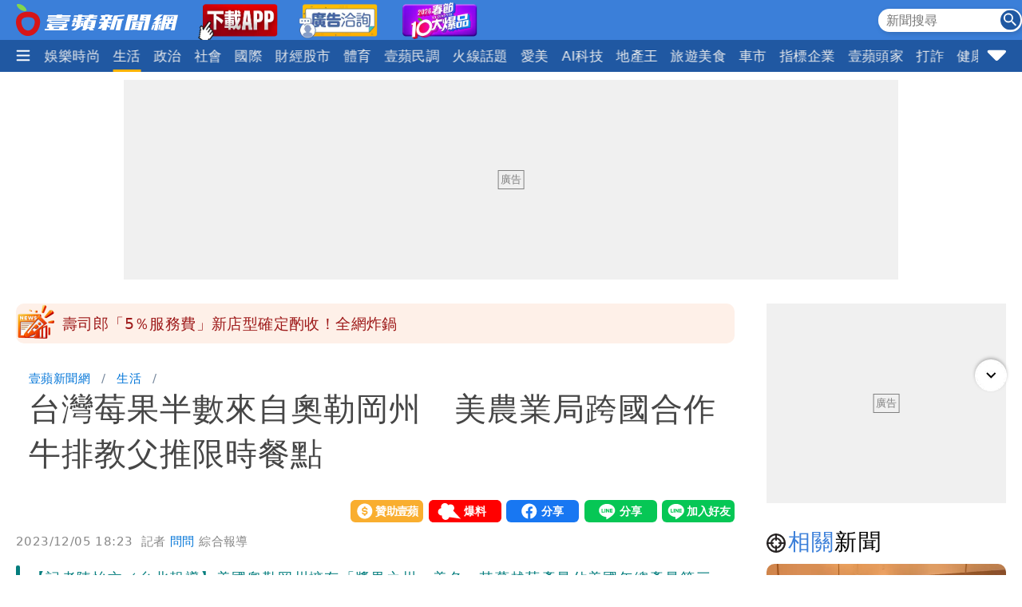

--- FILE ---
content_type: text/html; charset=utf-8
request_url: https://news.nextapple.com/life/20231205/5EEB8D752A2A2E3AC6C63821440ED098?custom_loc=TW
body_size: 26124
content:
<!DOCTYPE html>
<html lang="zh-Hant-TW">
    <head>
        
<script>
    //<!-- Google Tag Manager -->
    (function (w, d, s, l, i) {
        w[l] = w[l] || [];
        w[l].push({'gtm.start':
                    new Date().getTime(), event: 'gtm.js'});
        var f = d.getElementsByTagName(s)[0],
                j = d.createElement(s), dl = l != 'dataLayer' ? '&l=' + l : '';
        j.async = true;
        j.src =
                'https://www.googletagmanager.com/gtm.js?id=' + i + dl;
        f.parentNode.insertBefore(j, f);
    })(window, document, 'script', 'dataLayer', 'GTM-T2WJ7DS');
    //<!-- End Google Tag Manager -->


</script>

<meta http-equiv="X-UA-Compatible" content="IE=edge">
<meta content="text/html; charset=UTF-8" http-equiv="content-type"/>
<meta name="viewport" content="width=device-width, initial-scale=1.0, maximum-scale=5, user-scalable=yes">

<!--  首屏必要 -->
<link rel="preconnect" href="https://www.googletagmanager.com" crossorigin>
<link rel="preconnect" href="https://securepubads.g.doubleclick.net" crossorigin>
<link rel="preconnect" href="https://pubads.g.doubleclick.net" crossorigin>
<link rel="preconnect" href="https://static.nextapple.tw" crossorigin>            
<link rel="preconnect" href="https://static-cdn.nextapple.tw" crossorigin> 
<link rel="preconnect" href="https://apis.nextapple.tw">

<!--  後期才可能用到 -->
<link rel="dns-prefetch" href="//pagead2.googlesyndication.com">
<link rel="dns-prefetch" href="//tpc.googlesyndication.com">
<link rel="dns-prefetch" href="//www.googleadservices.com">
<link rel="dns-prefetch" href="//cdn.taboola.com">

<!--  GPT 主程式 -->
<link rel="preload" href="https://securepubads.g.doubleclick.net/tag/js/gpt.js" as="script" fetchpriority="high">



<link rel="preload" href="https://static.nextapple.tw/web/layout/style/swiper-bundle.min.css" as="style" onload="this.rel = 'stylesheet'" fetchpriority="high">

<link rel="preload" href="https://static.nextapple.tw/web/layout/style/style.min.css?202512159" as="style" onload="this.rel = 'stylesheet'" fetchpriority="high">


    <link rel="preload" fetchpriority="high" type="image/webp" href="https://static-cdn.nextapple.tw/prod/2023-12/5EEB8D752A2A2E3AC6C63821440ED098/fab2c4dc52dd82ee8dc10dc78c75a142_750.webp" as="image">
    
<title>台灣莓果半數來自奧勒岡州　美農業局跨國合作牛排教父推限時餐點｜壹蘋新聞網</title>
<meta name="title" itemprop="headline"  content="台灣莓果半數來自奧勒岡州　美農業局跨國合作牛排教父推限時餐點｜壹蘋新聞網">
    <link rel="alternate" type="application/rss+xml" href="https://news.nextapple.com/api/rss/category/life?lang=TW" />
<meta name="robots" content="index,follow,max-image-preview:large">
<meta name="description" itemprop="description" content="【記者陳怡文／台北報導】美國奧勒岡州擁有「漿果之州」美名，其蔓越莓產量佔美國年總產量第三，藍莓產量更暫居第二，為推廣國際，奧勒岡州農業局展開首次跨國餐廳合作，攜手知名主廚鄧有癸旗下三家餐廳，以奧勒岡州的莓果為主角，打造6款餐點，價格區間150元至880元不等，12/5至12/31限時品嚐；長年代理國外優良烘焙原物料來台的「巧舜企業」，首次引進獲得世界麵包冠軍大澤秀一所愛用的「群馬製粉 焙煎黃豆粉」，及具有近百年歷史的「秩父味噌」登台，串連全台15間人氣麵包店，攜手打造34款創意黃豆粉、味噌麵包。"/>
<meta name="keywords" itemprop="keywords" content="美食,餐廳,消費" />
<meta property="og:site_name" content="壹蘋新聞網" />
<meta property="og:type" content="article">
<meta property="og:locale" content="zh_TW"/>
<meta property="og:locale:alternate" content="zh_TW"/>
<meta property="og:title" itemprop="name" content="台灣莓果半數來自奧勒岡州　美農業局跨國合作牛排教父推限時餐點｜壹蘋新聞網">
<meta property="og:url" itemprop="url" content="https://news.nextapple.com/life/20231205/5EEB8D752A2A2E3AC6C63821440ED098" />
<meta property="og:image" itemprop="image primaryImageOfPage" content="https://static-cdn.nextapple.tw/prod/2023-12/5EEB8D752A2A2E3AC6C63821440ED098/fab2c4dc52dd82ee8dc10dc78c75a142_750.jpeg" />
<meta property="og:description" content="【記者陳怡文／台北報導】美國奧勒岡州擁有「漿果之州」美名，其蔓越莓產量佔美國年總產量第三，藍莓產量更暫居第二，為推廣國際，奧勒岡州農業局展開首次跨國餐廳合作，攜手知名主廚鄧有癸旗下三家餐廳，以奧勒岡州的莓果為主角，打造6款餐點，價格區間150元至880元不等，12/5至12/31限時品嚐；長年代理國外優良烘焙原物料來台的「巧舜企業」，首次引進獲得世界麵包冠軍大澤秀一所愛用的「群馬製粉 焙煎黃豆粉」，及具有近百年歷史的「秩父味噌」登台，串連全台15間人氣麵包店，攜手打造34款創意黃豆粉、味噌麵包。"/>
<meta property="fb:app_id" content="508716041062461" />
<meta name="twitter:title" content="台灣莓果半數來自奧勒岡州　美農業局跨國合作牛排教父推限時餐點｜壹蘋新聞網" />
<meta name="twitter:description" content="【記者陳怡文／台北報導】美國奧勒岡州擁有「漿果之州」美名，其蔓越莓產量佔美國年總產量第三，藍莓產量更暫居第二，為推廣國際，奧勒岡州農業局展開首次跨國餐廳合作，攜手知名主廚鄧有癸旗下三家餐廳，以奧勒岡州的莓果為主角，打造6款餐點，價格區間150元至880元不等，12/5至12/31限時品嚐；長年代理國外優良烘焙原物料來台的「巧舜企業」，首次引進獲得世界麵包冠軍大澤秀一所愛用的「群馬製粉 焙煎黃豆粉」，及具有近百年歷史的「秩父味噌」登台，串連全台15間人氣麵包店，攜手打造34款創意黃豆粉、味噌麵包。" />
<meta name="twitter:card" content="summary_large_image" />
<meta name="twitter:url" content="https://news.nextapple.com/life/20231205/5EEB8D752A2A2E3AC6C63821440ED098" />
<meta name="twitter:site" content="" />
<meta name="twitter:image" content="https://static-cdn.nextapple.tw/prod/2023-12/5EEB8D752A2A2E3AC6C63821440ED098/fab2c4dc52dd82ee8dc10dc78c75a142_750.jpeg">
<meta name="apple-itunes-app" content="app-id=1640739235">
<meta name="msvalidate.01" content="DA66A3341903A6C0C8BB26FBE1CD9D81" />
<meta name="yandex-verification" content="63e892d316298e7c" />
<meta name="msapplication-TileColor" content="#ffffff">
<meta name="msapplication-TileImage" content="https://static.nextapple.tw/web/layout/favicon/ms-icon-144x144.png">
<meta name="theme-color" content="#3B7FD9">
<meta name="apple-mobile-web-app-status-bar-style" content="#3B7FD9">
<meta name="apple-mobile-web-app-capable" content="yes">
<meta name="mobile-web-app-capable" content="yes">
<meta name="apple-mobile-web-app-title" content="壹蘋新聞網">
<meta name="google" content="notranslate">
<meta name="googlebot" content="notranslate">
   
<meta name="author" itemprop="author" content="問問">

<meta name="publisher" itemprop="publisher" content="壹蘋新聞網">
<meta name="medium" content="news">
<meta name="facebook-domain-verification" content="2w4kbz9h1u86tygw39uavffzfoi7z3" />

<link rel="apple-touch-icon" sizes="57x57" href="https://static.nextapple.tw/web/layout/favicon/apple-icon-57x57.png">
<link rel="apple-touch-icon" sizes="60x60" href="https://static.nextapple.tw/web/layout/favicon/apple-icon-60x60.png">
<link rel="apple-touch-icon" sizes="72x72" href="https://static.nextapple.tw/web/layout/favicon/apple-icon-72x72.png">
<link rel="apple-touch-icon" sizes="76x76" href="https://static.nextapple.tw/web/layout/favicon/apple-icon-76x76.png">
<link rel="apple-touch-icon" sizes="114x114" href="https://static.nextapple.tw/web/layout/favicon/apple-icon-114x114.png">
<link rel="apple-touch-icon" sizes="120x120" href="https://static.nextapple.tw/web/layout/favicon/apple-icon-120x120.png">
<link rel="apple-touch-icon" sizes="144x144" href="https://static.nextapple.tw/web/layout/favicon/apple-icon-144x144.png">
<link rel="apple-touch-icon" sizes="152x152" href="https://static.nextapple.tw/web/layout/favicon/apple-icon-152x152.png">
<link rel="apple-touch-icon" sizes="180x180" href="https://static.nextapple.tw/web/layout/favicon/apple-icon-180x180.png">
<link rel="icon" type="image/png" sizes="192x192"  href="https://static.nextapple.tw/web/layout/favicon/android-icon-192x192.png">
<link rel="icon" type="image/png" sizes="32x32" href="https://static.nextapple.tw/web/layout/favicon/favicon-32x32.png">
<link rel="icon" type="image/png" sizes="96x96" href="https://static.nextapple.tw/web/layout/favicon/favicon-96x96.png">
<link rel="icon" type="image/png" sizes="16x16" href="https://static.nextapple.tw/web/layout/favicon/favicon-16x16.png">
<link rel="manifest" href="https://news.nextapple.com/manifest.webmanifest" crossorigin="use-credentials">
<link rel="shortcut icon" href="https://static.nextapple.tw/web/layout/img/favicon.ico">
<link rel="shortcut icon" type="https://static.nextapple.tw/web/layout/img/favicon.ico">
<link rel="icon" type="image/ico" href="https://static.nextapple.tw/web/layout/img/favicon.ico">
<link rel="canonical" href="https://news.nextapple.com/life/20231205/5EEB8D752A2A2E3AC6C63821440ED098"/>
<link rel="alternate" href="https://news.nextapple.com/life/20231205/5EEB8D752A2A2E3AC6C63821440ED098" hreflang="x-default" />
<link rel="alternate" href="https://news.nextapple.com/life/20231205/5EEB8D752A2A2E3AC6C63821440ED098" hreflang="zh-TW" />

<script defer src="https://static.nextapple.tw/web/layout/js/jquery.min.js"></script>
<script defer src="https://static.nextapple.tw/web/layout/js/lazyload.min.js"></script>
<script defer src="https://static.nextapple.tw/web/layout/js/swiper-bundle7.min.js"></script>




<script defer type="application/javascript" src="https://static.nextapple.tw/web/layout/js/common.min.js?20260108"></script>





       


       
        <script>
            options = {
                artid: "5EEB8D752A2A2E3AC6C63821440ED098",
                key: "Jxt3!vSV^IEZdwn8u*FH(FjI2e(9L#(x",
                iv: "nextapple3863957",
                url: "https://api.nextapple.com.tw/api/referral/share"
            };
        </script>
        
        <script>
    const intialData = { 
        event:'article_view_event',
                article_id:"5EEB8D752A2A2E3AC6C63821440ED098",
                page_type:"ARTICLE",
                category:"生活",
                article_title:"台灣莓果半數來自奧勒岡州　美農業局跨國合作牛排教父推限時餐點",
            };
    dataLayer.push(intialData);
    
</script>
        
        
                
        <link rel="preload" href="https://static.nextapple.tw/web/layout/style/comments.min.css?20240430" as="style" onload="this.rel = 'stylesheet'">
        <link rel="preload" href="https://static.nextapple.tw/web/layout/style/article.min.css?2025091202" as="style" onload="this.rel = 'stylesheet'">
                <script defer src="https://static.nextapple.tw/web/layout/js/crypto-js.min.4.1.1.js"></script>
        <script defer src="https://static.nextapple.tw/web/layout/js/infinite-scroll.pkgd.min.js"></script>
        <script async type="application/javascript" src="//anymind360.com/js/8117/ats.js"></script>
        <script async type="application/javascript" src="https://static.nextapple.tw/web/layout/js/prebid7.44.0.js?20230414"></script>
        <script defer src="https://cdn.jsdelivr.net/npm/@fancyapps/ui@4.0/dist/fancybox.umd.js"></script>
        <link rel="preload"  href="https://cdn.jsdelivr.net/npm/@fancyapps/ui@4.0/dist/fancybox.css" as="style" onload="this.rel = 'stylesheet'"/>
        <script>

            var mt_NOAD = false;          

                var targeting = {
                    article_id: '5EEB8D752A2A2E3AC6C63821440ED098',
                    CAT: 'life',
                    KY: 'theme_美食,theme_餐廳,美食,餐廳,theme_消費,消費'
                };
                var layoutUrl = 'https://static.nextapple.tw/web/layout/';
                var DFP = '';
                var strDFP = 'realtime_life_detail_';
                var  GTM = 'GTM-T2WJ7DS'
                var  GAM_ID = '22813524009'
                var  strCanonical = 'https://news.nextapple.com/life/20231205/5EEB8D752A2A2E3AC6C63821440ED098';
                var relatedArticleUrls = ["https:\/\/news.nextapple.com\/life\/20260123\/A86B600A4FA7D1117EF1C27E556CAA62","https:\/\/news.nextapple.com\/life\/20260123\/7D59B0994D7BC60719B6D82EF70995B9","https:\/\/news.nextapple.com\/eattravel\/20260123\/D54DE953053F25C3756068192D8F0B45","https:\/\/news.nextapple.com\/eattravel\/20260123\/8BD57DA5A281A0F74645C4CB1DCCC1D7","https:\/\/news.nextapple.com\/eattravel\/20260122\/5C959880A59C19758ED63F0C37BE82AC"];
                var isOver18 = false;                
                
        </script>
                    <script defer type="application/javascript" src="https://static.nextapple.tw/web/layout/js/article.min.js?20260108"></script>
           

    </head>
    <body class="single life"  style="display: none;">
        <!-- Google Tag Manager (noscript) -->
        <noscript><iframe src="https://www.googletagmanager.com/ns.html?id=GTM-T2WJ7DS" height="0" width="0" style="display:none;visibility:hidden"></iframe></noscript>
        <!-- End Google Tag Manager (noscript) -->
        <div id='interscroller' class="na-ad-m">
            
        </div>
        <div id='div-gpt-ad-1731555585446-0' ></div>
        
<nav id="nav" >
    <div class="top" style="height: 50px;">
        <div class="container">
            <div class="brand" style="margin-right:5px;">
                <a href="/">
                    <img class="b-logo" src="https://static.nextapple.tw/web/layout/img/logo1201.svg" alt="壹蘋新聞網" width="203" height="40">
                    <img class="b-logo-m" src="https://static.nextapple.tw/web/layout/img/logo_short.svg" alt="壹蘋新聞網" style="max-height:36px;"  width="91" height="36">
                </a>
                <a class="app" target="_blank" href="https://news.nextapple.com/download">
                    <img src="https://static.nextapple.tw/web/layout/img/app11042.webp" alt="下載壹蘋新聞網APP" height="60" width="100">
                </a>
                <a class="app" target="_blank" href="https://news.nextapple.com/ad">
                    <img src="https://static.nextapple.tw/web/layout/ad/ad_service_web_banner.webp" alt="壹蘋智能廣告" height="60" width="100">
                </a>
                <a class="app" target="_blank" href="https://cnyhot.nextapple.com/vote/">
                    <img src="https://static.nextapple.tw/web/layout/ad/cnyhot.webp" alt="2026春節十大爆品" height="60" width="100">
                </a>

            </div>
            <div class="other">
                
                <svg class="search-icon" width="26" height="26" viewBox="0 0 59.9 59.9" style="cursor: pointer;">
                <circle cx="29.95" cy="30.04" r="29.95" style="fill: #2158a2;"/>
                <g>
                <circle cx="23.37" cy="23.46" r="12.05" style="fill: none; stroke: #fff; stroke-miterlimit: 10; stroke-width: 5px;"/>
                <line x1="36.46" y1="36.55" x2="46.07" y2="46.16" style="fill: none; stroke: #fff; stroke-linecap: round; stroke-linejoin: round; stroke-width: 5.02px;"/>
                </g>
                </svg>
                <div class="search">
                    <form onsubmit="return searchOnSubmit(this)" id="search_head">
                        <input type="text" placeholder="新聞搜尋">
                        <svg width="25" height="25" viewBox="0 0 25 25" onclick="$('form#search_head').submit()" style="cursor:pointer;">
                        <g id="Group_231" data-name="Group 231" transform="translate(-1067 -19)">
                        <circle id="Ellipse_1" data-name="Ellipse 1" cx="12.5" cy="12.5" r="12.5" transform="translate(1067 19)" fill="#2058a2"></circle>
                        <path id="Subtraction_1" data-name="Subtraction 1" d="M14.637,16h0l-4.573-4.564v-.722l-.247-.256a5.955,5.955,0,1,1,.641-.641l.256.247h.722L16,14.637,14.637,16ZM5.946,1.83a4.117,4.117,0,1,0,4.117,4.117A4.121,4.121,0,0,0,5.946,1.83Z" transform="translate(1071 23)" fill="#fff"></path>
                        </g>
                        </svg>
                    </form>
                </div>
                
                <a class="app-m" target="_blank" href="https://news.nextapple.com/app" style="margin-left:4px;">
                    <img src="https://static.nextapple.tw/web/layout/img/app1201.svg" alt="下載壹蘋新聞網APP" height="26" width="61" style="height:26px;">
                </a>
                
            </div>
        </div>
    </div>
    <div class="bottom">
        <div class="container">
            <div class="ham-menu-btn">
                <span>
                    <svg height="15" viewbox="0 0 310 259.34375">
                    <g inkscape:label="Layer 1" inkscape:groupmode="layer" id="layer1" transform="translate(10.015625,-803.03125)">
                    <g id="g3837">
                    <path inkscape:connector-curvature="0" id="path3785-0" d="m 19.668179,1032.694 250.646101,0 0,0" style="fill:none;stroke:#fff;stroke-width:37;stroke-linecap:round;stroke-linejoin:miter;stroke-miterlimit:4;stroke-opacity:1;stroke-dasharray:none" />
                    <path inkscape:connector-curvature="0" id="path3785-0-9" d="m 19.668179,932.694 250.646101,0 0,0" style="fill:none;stroke:#fff;stroke-width:37;stroke-linecap:round;stroke-linejoin:miter;stroke-miterlimit:4;stroke-opacity:1;stroke-dasharray:none" />
                    <path inkscape:connector-curvature="0" id="path3785-0-4" d="m 19.668179,832.694 250.646101,0 0,0" style="fill:none;stroke:#fff;stroke-width:37;stroke-linecap:round;stroke-linejoin:miter;stroke-miterlimit:4;stroke-opacity:1;stroke-dasharray:none" />
                    </g>
                    </g>
                    </svg>

                </span>
            </div>
            
            <div class="swiper">
                <div class="swiper-wrapper">
                
                                       
                                                                                                                                        <div class="swiper-slide">
                                    <div class="dropdown">
                                        <a class="dropdown-btn item-link   " href="https://news.nextapple.com/realtime/latest">
                                                                                            最新                                                                                    </a>
                                                                            </div>
                                </div>
                                                                                                                                                                                                                        <div class="swiper-slide">
                                    <div class="dropdown">
                                        <a class="dropdown-btn item-link   " href="https://news.nextapple.com/realtime/recommend">
                                                                                            焦點                                                                                    </a>
                                                                            </div>
                                </div>
                                                                                                                                                                                                                        <div class="swiper-slide">
                                    <div class="dropdown">
                                        <a class="dropdown-btn item-link   " href="https://news.nextapple.com/realtime/hit">
                                                                                            熱門                                                                                    </a>
                                                                            </div>
                                </div>
                                                                                                                                                                                                                        <div class="swiper-slide">
                                    <div class="dropdown">
                                        <a class="dropdown-btn item-link   " href="https://news.nextapple.com/realtime/entertainment">
                                                                                            娛樂時尚                                                                                    </a>
                                                                            </div>
                                </div>
                                                                                                                                                                                                                        <div class="swiper-slide">
                                    <div class="dropdown">
                                        <a class="dropdown-btn item-link  active " href="https://news.nextapple.com/realtime/life">
                                                                                            生活                                                                                    </a>
                                                                            </div>
                                </div>
                                                                                                                                                                                                                        <div class="swiper-slide">
                                    <div class="dropdown">
                                        <a class="dropdown-btn item-link   " href="https://news.nextapple.com/realtime/politics">
                                                                                            政治                                                                                    </a>
                                                                            </div>
                                </div>
                                                                                                                                                                                                                        <div class="swiper-slide">
                                    <div class="dropdown">
                                        <a class="dropdown-btn item-link   " href="https://news.nextapple.com/realtime/local">
                                                                                            社會                                                                                    </a>
                                                                            </div>
                                </div>
                                                                                                                                                                                                                        <div class="swiper-slide">
                                    <div class="dropdown">
                                        <a class="dropdown-btn item-link   " href="https://news.nextapple.com/realtime/international">
                                                                                            國際                                                                                    </a>
                                                                            </div>
                                </div>
                                                                                                                                                                                                                        <div class="swiper-slide">
                                    <div class="dropdown">
                                        <a class="dropdown-btn item-link   " href="https://news.nextapple.com/realtime/finance">
                                                                                            財經股市                                                                                    </a>
                                                                            </div>
                                </div>
                                                                                                                                                                                                                        <div class="swiper-slide">
                                    <div class="dropdown">
                                        <a class="dropdown-btn item-link   " href="https://news.nextapple.com/realtime/sports">
                                                                                            體育                                                                                    </a>
                                                                            </div>
                                </div>
                                                                                                                                                                                                                        <div class="swiper-slide">
                                    <div class="dropdown">
                                        <a class="dropdown-btn item-link   " href="https://news.nextapple.com/realtime/survey">
                                                                                            壹蘋民調                                                                                    </a>
                                                                            </div>
                                </div>
                                                                                                                                                                                                                        <div class="swiper-slide">
                                    <div class="dropdown">
                                        <a class="dropdown-btn item-link   " href="https://news.nextapple.com/collection/topic">
                                                                                            火線話題                                                                                    </a>
                                                                            </div>
                                </div>
                                                                                                                                                                                                                        <div class="swiper-slide">
                                    <div class="dropdown">
                                        <a class="dropdown-btn item-link   " href="https://news.nextapple.com/realtime/aesthetic">
                                                                                            愛美                                                                                    </a>
                                                                            </div>
                                </div>
                                                                                                                                                                                                                        <div class="swiper-slide">
                                    <div class="dropdown">
                                        <a class="dropdown-btn item-link   " href="https://news.nextapple.com/realtime/aitech">
                                                                                            AI科技                                                                                    </a>
                                                                            </div>
                                </div>
                                                                                                                                                                                                                        <div class="swiper-slide">
                                    <div class="dropdown">
                                        <a class="dropdown-btn item-link   " href="https://news.nextapple.com/realtime/property">
                                                                                            地產王                                                                                    </a>
                                                                                                                        <div class="dropdown-content"  >
                                                                                        <a href="https://news.nextapple.com/gallery/property/市場交易">市場交易</a>
                                                                                        <a href="https://news.nextapple.com/gallery/property/預售屋新屋開箱">預售屋新屋開箱</a>
                                                                                        <a href="https://news.nextapple.com/gallery/property/律師解「房」">律師解「房」</a>
                                             
                                        </div>
                                                                            </div>
                                </div>
                                                                                                                                                                                                                        <div class="swiper-slide">
                                    <div class="dropdown">
                                        <a class="dropdown-btn item-link   " href="https://news.nextapple.com/realtime/eattravel">
                                                                                            旅遊美食                                                                                    </a>
                                                                            </div>
                                </div>
                                                                                                                                                                                                                        <div class="swiper-slide">
                                    <div class="dropdown">
                                        <a class="dropdown-btn item-link   " href="https://news.nextapple.com/realtime/gadget">
                                                                                            車市                                                                                    </a>
                                                                            </div>
                                </div>
                                                                                                                                                                                                                        <div class="swiper-slide">
                                    <div class="dropdown">
                                        <a class="dropdown-btn item-link   " href="https://news.nextapple.com/collection/enterprise">
                                                                                            指標企業                                                                                    </a>
                                                                            </div>
                                </div>
                                                                                                                                                                                                                        <div class="swiper-slide">
                                    <div class="dropdown">
                                        <a class="dropdown-btn item-link   " href="https://news.nextapple.com/realtime/boss">
                                                                                            壹蘋頭家                                                                                    </a>
                                                                            </div>
                                </div>
                                                                                                                                                                                                                        <div class="swiper-slide">
                                    <div class="dropdown">
                                        <a class="dropdown-btn item-link   " href="https://news.nextapple.com/realtime/antifraud">
                                                                                            打詐                                                                                    </a>
                                                                            </div>
                                </div>
                                                                                                                                                                                                                        <div class="swiper-slide">
                                    <div class="dropdown">
                                        <a class="dropdown-btn item-link   " href="https://news.nextapple.com/realtime/healthy">
                                                                                            健康                                                                                    </a>
                                                                            </div>
                                </div>
                                                                                                                                                                                                                        <div class="swiper-slide">
                                    <div class="dropdown">
                                        <a class="dropdown-btn item-link   " href="https://news.nextapple.com/realtime/lifestyle">
                                                                                            購物                                                                                    </a>
                                                                            </div>
                                </div>
                                                                                                                                                                                                                        <div class="swiper-slide">
                                    <div class="dropdown">
                                        <a class="dropdown-btn item-link   " href="https://news.nextapple.com/realtime/gorgeous">
                                                                                            女神                                                                                    </a>
                                                                            </div>
                                </div>
                                                                                                                                                                                                                        <div class="swiper-slide">
                                    <div class="dropdown">
                                        <a class="dropdown-btn item-link   " href="https://news.nextapple.com/realtime/headlines">
                                                                                            10點強打                                                                                    </a>
                                                                            </div>
                                </div>
                                                                                                                    </div>
            </div>
                        <div class="ham-menu-btn-right">
                <span>
                <svg width="25" height="25" viewBox="0 -0.5 17 17"  class="si-glyph si-glyph-triangle-down">
    
                    
                    <defs>

                </defs>
                    <g stroke="none" stroke-width="1" fill="none" fill-rule="evenodd">
                        <path d="M10.106,12.69 C9.525,13.27 8.584,13.27 8.002,12.69 L1.561,6.246 C0.979,5.665 0.722,4.143 2.561,4.143 L15.549,4.143 C17.45,4.143 17.131,5.664 16.549,6.246 L10.106,12.69 L10.106,12.69 Z" fill="#fff" class="si-glyph-fill">

                </path>
                    </g>
                </svg>

                </span>
            </div>
                        <script>
                var intHoldNav = 3;
            </script>
            <div id="dropdown-menu"  >
            </div>
        </div>
    </div>
</nav>        <main>
            <div class="container">
                <div id='headbanner' class="na-ad-pc">
                    
                </div>
                <div style="margin: 0 auto 30px auto;"  class="na-ad-pc"></div>
                <div class="row">
                    
                    <div id="main-content" class=" stories-container">
                                            <div id="marquee" class="flex tw-marquee background_dandelion " style="height:50px;line-height: 50px;background-color:#fef0e8;font-size:19px;border-radius:10px;" data-top-offset="150">
                            <img src="https://static.nextapple.tw/web/layout/img/breakingNews03.webp" style="margin-right:8px;" alt="Breaking news" width="50" height="50">
                                <div class="marquee-container width-full height-full box--overflow-hidden position_relative">
                                    <div class="swiper" style="height:50px;">
                                        <div class="swiper-wrapper">
                                                                                            <div class="swiper-slide">
                                                    <a href="https://news.nextapple.com/local/20260123/00D546D166A67BDA179FA52706A76D14" target="_blank" style="color:#9E1A1A;height:50px;line-height: 50px;">邀4檢與吳乃仁吃高檔餐廳被請客　徐名駒遭判罰俸2月理由出爐</a>
                                                </div>
                                                                                            <div class="swiper-slide">
                                                    <a href="https://news.nextapple.com/life/20260123/A86B600A4FA7D1117EF1C27E556CAA62" target="_blank" style="color:#9E1A1A;height:50px;line-height: 50px;">壽司郎「5％服務費」新店型確定酌收！全網炸鍋</a>
                                                </div>
                                                                                            <div class="swiper-slide">
                                                    <a href="https://news.nextapple.com/entertainment/20260123/F576BB57D9859C051222CB0AFA5A12FF" target="_blank" style="color:#9E1A1A;height:50px;line-height: 50px;">劉樂妍「賣肉還債」傳赴中破產！她曬豪宅照反擊</a>
                                                </div>
                                                                                            <div class="swiper-slide">
                                                    <a href="https://news.nextapple.com/politics/20260123/4BF266660534AAB436C03D50E63E14E5" target="_blank" style="color:#9E1A1A;height:50px;line-height: 50px;">新北市長恐換綠？民調曝：「這麼多」市民盼政黨輪替</a>
                                                </div>
                                                                                            <div class="swiper-slide">
                                                    <a href="https://news.nextapple.com/life/20260123/9D516B64F1456A2C454F04DC7361F67C" target="_blank" style="color:#9E1A1A;height:50px;line-height: 50px;">高鐵5折車票開搶！連假加碼12班次優惠</a>
                                                </div>
                                                                                            <div class="swiper-slide">
                                                    <a href="https://news.nextapple.com/international/20260123/876DC641DCC19A243AB3DE11334D5122" target="_blank" style="color:#9E1A1A;height:50px;line-height: 50px;">抓到了！蕭美琴出訪險釀車禍　捷克逮捕「中國間諜記者」</a>
                                                </div>
                                                                                            <div class="swiper-slide">
                                                    <a href="https://news.nextapple.com/local/20260123/040861503A7B9C0FB163E37C6C544163" target="_blank" style="color:#9E1A1A;height:50px;line-height: 50px;">邀4檢察官＋吳乃仁「奢華宴」被請客！主揪徐名駒42萬飛了</a>
                                                </div>
                                                                                            <div class="swiper-slide">
                                                    <a href="https://news.nextapple.com/politics/20260123/AC4B1A0CEA23A52963CE031E74889D98" target="_blank" style="color:#9E1A1A;height:50px;line-height: 50px;">台南市長「妃龍大戰」歌詞早曝結局？他斷言：這人上天</a>
                                                </div>
                                                                                            <div class="swiper-slide">
                                                    <a href="https://news.nextapple.com/local/20260123/071F7D7A927D309F019947C8990FDA88" target="_blank" style="color:#9E1A1A;height:50px;line-height: 50px;">詹能傑學弟憶「整天鬧我快瘋了」　見遺體淚崩：這次沒鬧</a>
                                                </div>
                                                                                    </div>
                                    </div>
                                </div>
                            </div>
                                            
                        <div class="infScroll">
                            <header>
                                                                <ul class="breadcrumb">
                                    <li ><a href="https://news.nextapple.com/">壹蘋新聞網</a></li>
                                                                        <li ><a href="https://news.nextapple.com/realtime/life">生活</a></li>
                                                    
                                    <li ><h1>台灣莓果半數來自奧勒岡州　美農業局跨國合作牛排教父推限時餐點</h1></li>
                                </ul>
                                                                <div class="post-meta">
                                    <div>
                                    </div>
                                    <div class="social-btns">
                                        <div class="social-btn">
                                            <div><a href="https://pay.soundon.fm/podcasts/f56a52a8-4a04-4936-affe-3eb8c5ac96db" target="_blank">贊助壹蘋</a></div>
                                        </div>
                                        <div class="social-btn">
                                            <div><a href="https://reporting.nextapple.com/" target="_blank">我要爆料</a></div>
                                        </div>
                                        <div class="social-btn">
                                            <div>
                                                <div class="fb-share-button" data-href="https://news.nextapple.com/life/20231205/5EEB8D752A2A2E3AC6C63821440ED098" data-layout="button" data-size="large"><a target="_blank" href="https://www.facebook.com/sharer/sharer.php?u=https://news.nextapple.com/life/20231205/5EEB8D752A2A2E3AC6C63821440ED098&amp;src=sdkpreparse" class="fb-xfbml-parse-ignore">分享</a></div>
                                            </div>
                                        </div>
                                        <div class="social-btn">
                                            <div>
                                                <div class="line-it-button" data-lang="zh_Hant" data-type="share-a" data-env="REAL" data-url="https://news.nextapple.com/life/20231205/5EEB8D752A2A2E3AC6C63821440ED098" data-color="default" data-size="large" data-count="false" data-ver="3" style="display: none;"></div>
                                            </div>
                                        </div>
                                        <div class="social-btn">
                                            <div>
                                                <div class="line-it-button" data-lang="zh_Hant" data-type="friend" data-env="REAL"   data-lineId="@nextapple" style="display: none;"></div>
                                            </div>
                                        </div>
                                    </div>
                                </div>
                                <div style="font-size:15px; color: #878787;"> 
                                <time style="margin-right: 5px;" datetime="2023-12-05T18:23:00+08:00">2023/12/05 18:23</time>
                                <span class="author">            
                                                                 
                                                                                                            記者  
                                      
                                    <a style="color: #0275d8;" href="https://news.nextapple.com/search/author/eaf3b37c-5a3e-468b-a9f2-9f3da0c057a0" rel="author"> 問問</a>
                                                                                                    綜合報導
                                </span>
                                </div>
                                                                
                                                            
                                                                    <blockquote>
                                        <div>【記者陳怡文／台北報導】美國奧勒岡州擁有「漿果之州」美名，其蔓越莓產量佔美國年總產量第三，藍莓產量更暫居第二，為推廣國際，奧勒岡州農業局展開首次跨國餐廳合作，攜手知名主廚鄧有癸旗下三家餐廳，以奧勒岡州的莓果為主角，打造6款餐點，價格區間150元至880元不等，12/5至12/31限時品嚐；長年代理國外優良烘焙原物料來台的「巧舜企業」，首次引進獲得世界麵包冠軍大澤秀一所愛用的「群馬製粉 焙煎黃豆粉」，及具有近百年歷史的「秩父味噌」登台，串連全台15間人氣麵包店，攜手打造34款創意黃豆粉、味噌麵包。</div>
                                    </blockquote>
                                
                                <figure>
                                    
                                                                                                                    <div style="position: relative;" data-fancybox="gallery" data-caption="奧勒岡州農業局展開首次跨國餐廳合作，攜手知名主廚鄧有癸旗下三家餐廳，以奧勒岡州的莓果為主角，打造6款餐點。陳怡文攝" href="https://static-cdn.nextapple.tw/prod/2023-12/5EEB8D752A2A2E3AC6C63821440ED098/fab2c4dc52dd82ee8dc10dc78c75a142_1280.webp">
                                        <img style="cursor:pointer;" 
                                            data-src="https://static-cdn.nextapple.tw/prod/2023-12/5EEB8D752A2A2E3AC6C63821440ED098/fab2c4dc52dd82ee8dc10dc78c75a142_750.webp" 
                                            data-srcset="https://static-cdn.nextapple.tw/prod/2023-12/5EEB8D752A2A2E3AC6C63821440ED098/fab2c4dc52dd82ee8dc10dc78c75a142_750.webp 2x,https://static-cdn.nextapple.tw/prod/2023-12/5EEB8D752A2A2E3AC6C63821440ED098/fab2c4dc52dd82ee8dc10dc78c75a142_1280.webp 1x" 
                                            src="[data-uri]" alt="奧勒岡州農業局展開首次跨國餐廳合作，攜手知名主廚鄧有癸旗下三家餐廳，以奧勒岡州的莓果為主角，打造6款餐點。陳怡文攝">
                                            

                                            <div class="zoom"></div>
                                        </div>
                                                                        <figcaption>奧勒岡州農業局展開首次跨國餐廳合作，攜手知名主廚鄧有癸旗下三家餐廳，以奧勒岡州的莓果為主角，打造6款餐點。陳怡文攝</figcaption>
                                </figure>
                                
                            </header>
                                                        <div class="post-content">
                                                                
                                
                                                                                                                                                                                <p>「奧勒岡州」於美國西北部，緊臨太平洋，其南部Willamette River（威拉米特河）山谷流域，坐臥在兩大山脈之間，造就其土壤肥沃、利於發展農業，尤其盛產品質極佳的釀酒葡萄、桃子、櫻桃、蘋果、榛果，以及漿果，其中又以藍莓與蔓越莓最富盛名。</p>
<p>來自奧勒岡州的莓果在全球受到歡迎，看準包含越南、新加坡、馬來西亞、菲律賓等東南亞及中國市場的前景無限，奧勒岡州針對亞洲市場的推廣不遺餘力。而在台灣，市場上的冷凍莓果，就有一半以上來自奧勒岡州。疫情解封之後，奧勒岡州更將觸角延伸至餐廳，藉由主廚巧手與料理推廣奧勒岡州食材，今年首次與台灣餐廳合作，攜手台灣知名主廚鄧有癸旗下三家餐廳：台北MUCHOYAKI、新北林口AMBER HILL、高雄Capstone Steakhouse，以來自奧勒岡州的莓果為靈感，打造美味料理。</p>
                                                                                                                                                                                                                                                                                                                                                                    <figure>
                                                    <div style="position: relative;" data-fancybox="gallery" data-caption="「西班牙海鮮烤飯」搭配來自奧勒岡州、肉質細嫩、味道鮮美的珍寶蟹肉絲。陳怡文攝" href="https://static-cdn.nextapple.tw/prod/2023-12/5EEB8D752A2A2E3AC6C63821440ED098/974812f1b7e9ebd11bc4c4b186ce1586_1280.webp">
                                                        <img style="cursor:pointer;" 
                                                        src="[data-uri]"     
                                                        data-src="https://static-cdn.nextapple.tw/prod/2023-12/5EEB8D752A2A2E3AC6C63821440ED098/974812f1b7e9ebd11bc4c4b186ce1586_1280.webp" 
                                                        data-srcset="https://static-cdn.nextapple.tw/prod/2023-12/5EEB8D752A2A2E3AC6C63821440ED098/974812f1b7e9ebd11bc4c4b186ce1586_750.webp 2x,https://static-cdn.nextapple.tw/prod/2023-12/5EEB8D752A2A2E3AC6C63821440ED098/974812f1b7e9ebd11bc4c4b186ce1586_1280.webp 1x" 
                                                        alt="「西班牙海鮮烤飯」搭配來自奧勒岡州、肉質細嫩、味道鮮美的珍寶蟹肉絲。陳怡文攝">

                                                        <div class="zoom"></div>
                                                    </div>
                                                    <figcaption>「西班牙海鮮烤飯」搭配來自奧勒岡州、肉質細嫩、味道鮮美的珍寶蟹肉絲。陳怡文攝</figcaption>
                                                </figure>
                                                                                                                                                                                                <p>從前菜、主食、甜點到飲品，均為期間限定，「莓果豐富沙拉」雞胸肉帶炭烤香，搭配酸甜適中的莓果醬汁，及清爽蔬菜，是道清爽開胃的前菜，售價480元；「西班牙海鮮烤飯」炒香過的西班牙米BOMBA，搭配來自奧勒岡州、肉質細嫩、味道鮮美的珍寶蟹肉絲，以及主廚特製蒜味美乃滋，鮮味層次分明，售價880元。</p>
<p>主餐「YAKI 台灣究好豬排」採用來自台灣的頂級究好豬，選用帶骨里肌部位，先以直火煎烤；搭配以奶油糖烤過，再以乾煎誘發香氣的蘋果；最後淋上以豬骨、白蘭地與奧勒岡州蔓越莓濃縮汁熬煮的酸甜醬，售價880元。</p>
                                                                                                                <div style="margin: 0 auto;">
                                            <div id="ad02_inarticlebanner01" style="display:none;text-align:center;border-style: solid;border-width: 1px;border-color: #ddd;font-size: 11px;width: fit-content;margin: 0 auto;color: #787676;border-radius: 3px;padding: 2px;margin-bottom: 2px;">廣告</div>
                                            <div id='inarticlebanner01' class="na-ad-pc" style="text-align: center;">
                                                
                                            </div>
                                            <div id='m_inarticlebanner01' class="na-ad-m" style="text-align: center;">
                                                
                                            </div>
                                        </div>
                                                                                                                                                                                                                                                                                                                                <figure>
                                                    <div style="position: relative;" data-fancybox="gallery" data-caption="甜點「克拉芙緹」及飲品「莓果氣泡飲」、「藍莓黑醋栗奶昔」。陳怡文攝" href="https://static-cdn.nextapple.tw/prod/2023-12/5EEB8D752A2A2E3AC6C63821440ED098/11d95679a39e7a67059860be550818e3_1280.webp">
                                                        <img style="cursor:pointer;" 
                                                        src="[data-uri]"     
                                                        data-src="https://static-cdn.nextapple.tw/prod/2023-12/5EEB8D752A2A2E3AC6C63821440ED098/11d95679a39e7a67059860be550818e3_1280.webp" 
                                                        data-srcset="https://static-cdn.nextapple.tw/prod/2023-12/5EEB8D752A2A2E3AC6C63821440ED098/11d95679a39e7a67059860be550818e3_750.webp 2x,https://static-cdn.nextapple.tw/prod/2023-12/5EEB8D752A2A2E3AC6C63821440ED098/11d95679a39e7a67059860be550818e3_1280.webp 1x" 
                                                        alt="甜點「克拉芙緹」及飲品「莓果氣泡飲」、「藍莓黑醋栗奶昔」。陳怡文攝">

                                                        <div class="zoom"></div>
                                                    </div>
                                                    <figcaption>甜點「克拉芙緹」及飲品「莓果氣泡飲」、「藍莓黑醋栗奶昔」。陳怡文攝</figcaption>
                                                </figure>
                                                                                                                                                                                                <p>甜點「克拉芙緹」靈感來自一道起源於法國中部Limousin地區的經典家常甜品Clafoutis，原型以當地盛產的黑櫻桃為主，這回則改以來自奧勒岡州的藍莓與蔓越莓作為主角，售價280元；飲品部分，則有「莓果氣泡飲」售價150元與「藍莓黑醋栗奶昔」售價180元，藍莓黑醋奶昔以奧勒岡州的藍莓、鮮乳、藍莓果泥與黑醋栗糖漿以經典比例打成奶昔。</p>
                                                                                                                <div style="margin: 0 auto;">
                                            <div id="ad02_inarticlebanner02" style="display:none;text-align:center;border-style: solid;border-width: 1px;border-color: #ddd;font-size: 11px;width: fit-content;margin: 0 auto;color: #787676;border-radius: 3px;padding: 2px;margin-bottom: 2px;">廣告</div>
                                            <div id='inarticlebanner02' class="na-ad-pc" style="text-align: center;">
                                                
                                            </div>
                                            <div id='m_inarticlebanner02' class="na-ad-m" style="text-align: center;">
                                                
                                            </div>
                                        </div>
                                                                                                                                                                                                                                                                                                                                <figure>
                                                    <div style="position: relative;" data-fancybox="gallery" data-caption="左至右起為奧勒岡州農業局協理 Jonathan Sandau、主廚鄧有癸、集思國際會議顧問有限公司業務總監Adam Milczarek。陳怡文攝" href="https://static-cdn.nextapple.tw/prod/2023-12/5EEB8D752A2A2E3AC6C63821440ED098/916d3dc4e8edec0a3627cd1ccb50dbc3_1280.webp">
                                                        <img style="cursor:pointer;" 
                                                        src="[data-uri]"     
                                                        data-src="https://static-cdn.nextapple.tw/prod/2023-12/5EEB8D752A2A2E3AC6C63821440ED098/916d3dc4e8edec0a3627cd1ccb50dbc3_1280.webp" 
                                                        data-srcset="https://static-cdn.nextapple.tw/prod/2023-12/5EEB8D752A2A2E3AC6C63821440ED098/916d3dc4e8edec0a3627cd1ccb50dbc3_750.webp 2x,https://static-cdn.nextapple.tw/prod/2023-12/5EEB8D752A2A2E3AC6C63821440ED098/916d3dc4e8edec0a3627cd1ccb50dbc3_1280.webp 1x" 
                                                        alt="左至右起為奧勒岡州農業局協理 Jonathan Sandau、主廚鄧有癸、集思國際會議顧問有限公司業務總監Adam Milczarek。陳怡文攝">

                                                        <div class="zoom"></div>
                                                    </div>
                                                    <figcaption>左至右起為奧勒岡州農業局協理 Jonathan Sandau、主廚鄧有癸、集思國際會議顧問有限公司業務總監Adam Milczarek。陳怡文攝</figcaption>
                                                </figure>
                                                                                                                                                                                                <p>為了讓台灣的民眾不用出國也能夠享受到日本職人得意之作的美妙精髓，巧舜企業首度引進「群馬製粉 焙煎黃豆粉」與「秩父味噌 赤味噌」正式登台，同時集結全台15間人氣麵包店，總計推出34款使用「群馬製粉 焙煎黃豆粉」或「秩父味噌 赤味噌」入饌的美味麵包與點心。</p>
<p>15間參與活動的烘焙名店，囊括M pain、蜷尾家パン、牛頌生乳可頌專賣、久安手作麵包、千巧谷牛樂園休閒農場、巴蕾麵包、米塔手感烘焙、峰焙麵包鋪、悠菓手作烘焙、麥頌、揉PAin烘焙坊、塔吉節慶蛋糕、葛利特烘焙屋、瘋小麥、優仕紳烘焙館等全台北中南的人氣店家，即日起將以常態性的方式供應。</p>
                                                                                                                                                                                                                                                                                                                                                                    <figure>
                                                    <div style="position: relative;" data-fancybox="gallery" data-caption="巧舜企業集結全台15間人氣麵包店，攜手打造34款創意黃豆粉、味噌麵包。業者提供" href="https://static-cdn.nextapple.tw/prod/2023-12/5EEB8D752A2A2E3AC6C63821440ED098/a3787951a46f3eb51e6bcc6134dbdf56_1280.webp">
                                                        <img style="cursor:pointer;" 
                                                        src="[data-uri]"     
                                                        data-src="https://static-cdn.nextapple.tw/prod/2023-12/5EEB8D752A2A2E3AC6C63821440ED098/a3787951a46f3eb51e6bcc6134dbdf56_1280.webp" 
                                                        data-srcset="https://static-cdn.nextapple.tw/prod/2023-12/5EEB8D752A2A2E3AC6C63821440ED098/a3787951a46f3eb51e6bcc6134dbdf56_750.webp 2x,https://static-cdn.nextapple.tw/prod/2023-12/5EEB8D752A2A2E3AC6C63821440ED098/a3787951a46f3eb51e6bcc6134dbdf56_1280.webp 1x" 
                                                        alt="巧舜企業集結全台15間人氣麵包店，攜手打造34款創意黃豆粉、味噌麵包。業者提供">

                                                        <div class="zoom"></div>
                                                    </div>
                                                    <figcaption>巧舜企業集結全台15間人氣麵包店，攜手打造34款創意黃豆粉、味噌麵包。業者提供</figcaption>
                                                </figure>
                                                                                                                                                                                                <p>牛頌生乳可頌專賣所推出的「焙煎黃豆可頌」，是將摻有台灣龍眼蜜的蜜香可頌灑上群馬製粉焙煎黃豆粉，為可頌增添迷人的香氣。蜷尾家パン與M pain以黃豆粉與黑糖的經典組合為靈感，分別打造「日式黑糖手撕包」、「黑糖黃豆粉胖棍」；千巧谷牛樂園休閒農場則將秩父味噌結合台式滷肉飯，推出「日式味噌滷肉麵包」；至於悠菓手作烘焙打造的「秩父味噌生乳包」甜鹹兼具。</p>
<p>此外，優仕紳烘焙館的「黃豆虎皮味噌麵包」、峰焙麵包鋪的「黑糖黃豆小丸子多拿滋」、麥頌的「日本柴魚味噌卷」等一系列甜鹹兼具的品項，最具代表性的「黃豆粉核桃麵包」，在巴蕾、揉PAin烘焙坊、米塔、悠菓手作烘焙、塔吉節慶蛋糕、葛利特烘焙屋、瘋小麥麵包等店也都吃得到。</p>
                                                                                                                                                                                                                                                                                                                                                                    <figure>
                                                    <div style="position: relative;" data-fancybox="gallery" data-caption="米塔手感烘焙推出的秩父味噌相思包、日本焙煎嚴選黃豆麵包。業者提供" href="https://static-cdn.nextapple.tw/prod/2023-12/5EEB8D752A2A2E3AC6C63821440ED098/5c6746214b2953d328f679582a46602b_1280.webp">
                                                        <img style="cursor:pointer;" 
                                                        src="[data-uri]"     
                                                        data-src="https://static-cdn.nextapple.tw/prod/2023-12/5EEB8D752A2A2E3AC6C63821440ED098/5c6746214b2953d328f679582a46602b_1280.webp" 
                                                        data-srcset="https://static-cdn.nextapple.tw/prod/2023-12/5EEB8D752A2A2E3AC6C63821440ED098/5c6746214b2953d328f679582a46602b_750.webp 2x,https://static-cdn.nextapple.tw/prod/2023-12/5EEB8D752A2A2E3AC6C63821440ED098/5c6746214b2953d328f679582a46602b_1280.webp 1x" 
                                                        alt="米塔手感烘焙推出的秩父味噌相思包、日本焙煎嚴選黃豆麵包。業者提供">

                                                        <div class="zoom"></div>
                                                    </div>
                                                    <figcaption>米塔手感烘焙推出的秩父味噌相思包、日本焙煎嚴選黃豆麵包。業者提供</figcaption>
                                                </figure>
                                                                                                                                                                                                <figure><a href="https://reporting.nextapple.com/" target="_blank" rel="noopener"><img src="https://static.nextapple.tw/web/layout/img/article_complain.webp" alt="壹蘋新聞網-投訴爆料" width="100%" height="100%"></a></figure>
<p>爆料網址：<a href="https://reporting.nextapple.com/" target="_blank" rel="noopener">reporting.nextapple.com</a></p>
<p>爆料信箱：<a href="mailto:news@nextapple.com" target="_blank" rel="noopener">news@nextapple.com</a></p>
<p>★加入<a href="https://page.line.me/?accountId=nextapple" target="_blank" rel="noopener">《壹蘋》Line</a>，和我們做好友！</p>
<p data-filter="no_line_today">★下載<a href="https://tw.nextapple.com/download" target="_blank" rel="noopener">《壹蘋新聞網》APP</a></p>
<p data-filter="no_line_today">★Facebook 按讚追蹤</p>
<p data-filter="no_line_today">☞<a href="https://www.facebook.com/nextapple.entertainment" target="_blank" rel="noopener">壹蘋娛樂粉專</a> ☞<a href="https://www.facebook.com/nextapplenews.tw" target="_blank" rel="noopener">壹蘋新聞網粉專</a></p>
                                                                                                                                        
                                
                            
                                                                
                                <section class="article-tags" aria-labelledby="article-tags__title">
                                <h2 id="article-tags__title" class="article-tags__title">文章標籤</h2>
                                <ul class="article-tags__list">
                                                                                                                <li class="article-tags__item">
                                    <a rel="tag" href="https://news.nextapple.com/tag/%E7%BE%8E%E9%A3%9F/08991eb7b944949ed81630aacb49471f">美食</a>
                                    </li>
                                                                                                                 <li class="article-tags__item">
                                    <a rel="tag" href="https://news.nextapple.com/tag/%E9%A4%90%E5%BB%B3/f010d800ca9108e9d2fe20a440bb58f3">餐廳</a>
                                    </li>
                                                                                                                 <li class="article-tags__item">
                                    <a rel="tag" href="https://news.nextapple.com/tag/%E6%B6%88%E8%B2%BB/c5a70eddcb2b61b5c9850b3deca59726">消費</a>
                                    </li>
                                                                     </ul>
                                </section>

                              
                                                                <div >
                                                                        <hr>
                                    <div class="scrollToNext">
                                        <div>
                                        <img data-src="https://static.nextapple.tw/web/layout/img/clicktonext.png" alt="點擊閱讀下一則新聞">
                                        <strong >點擊閱讀下一則新聞</strong>
                                        </div>
                                        <div class="text" style="text-align: center; margin:20px 0; display:block">壽司郎「5%清潔服務費」！新店型確定酌收　推出點餐巨幕、專人帶位</div>
                                    </div>
                                    
                                    <hr>
                                                                    </div>
                            
                                <!-- taboola ad_text start-->
                                <p>
                                <div id="taboola-below-article-text-links" class="taboola-ad"></div>
                                
                                </p>
                                <!-- taboola ad_text end -->
                                <div class="flex" style="justify-content: center;">
                                    <div id='lrec07' class="na-ad-pc" style="padding: 10px 0;">
                                        
                                    </div>
                                    <div id='m_lrec01' class="na-ad-m" style="padding: 10px 0;">
                                        
                                    </div>
                                </div>
                                
                            </div>
                                                        
                            
                            <div class="post-comments" id="post-comments">
                                
                                <div id="fb-root"></div>
                                
                                                                                                <div class="fb-comments" data-href="https://news.nextapple.com/life/20231205/5EEB8D752A2A2E3AC6C63821440ED098" data-width="100%" data-numposts="5"></div>
                                                                                        
                            </div>

                            

                            <div id="taboola-below-article-feed"></div>
                            
                        
                            
                            <div class="flex" style="justify-content: center;">
                                <div id='lrec08' class="na-ad-pc" style="padding: 10px 15px;">
                                    
                                </div>
                                <div id='lrec09' class="na-ad-pc" style="padding: 10px 15px;">
                                    
                                </div>
                                <div id='m_lrec02' class="na-ad-m" style="padding: 10px 0;">
                                    
                                </div>
                            </div>
                            <div class="side-share subshadow">
                                <div class="social-btn">
                                    <div><a href="https://pay.soundon.fm/podcasts/f56a52a8-4a04-4936-affe-3eb8c5ac96db" target="_blank">贊助壹蘋</a></div>
                                </div>
                                <div class="social-btn">
                                    <div><a href="https://reporting.nextapple.com/" target="_blank">我要爆料</a></div>
                                </div>
                                <div class="social-btn">
                                    <div>
                                        <div class="fb-share-button" data-href="https://news.nextapple.com/life/20231205/5EEB8D752A2A2E3AC6C63821440ED098" data-layout="button" data-size="large"><a target="_blank" href="https://www.facebook.com/sharer/sharer.php?u=https://news.nextapple.com/life/20231205/5EEB8D752A2A2E3AC6C63821440ED098&amp;src=sdkpreparse" class="fb-xfbml-parse-ignore">分享</a></div>
                                    </div>
                                </div>
                                <div class="social-btn">
                                    <div>
                                        <div class="line-it-button" data-lang="zh_Hant" data-type="share-a" data-env="REAL" data-url="https://news.nextapple.com/life/20231205/5EEB8D752A2A2E3AC6C63821440ED098" data-color="default" data-size="large" data-count="false" data-ver="3" style="display: none;"></div>
                                    </div>
                                </div>
                                <div class="social-btn">
                                    <div>
                                        <div class="line-it-button" data-lang="zh_Hant" data-type="friend" data-env="REAL"   data-lineId="@nextapple" style="display: none;"></div>
                                    </div>
                                </div>
                            </div>
                            
                                
                        </div>
                       
                        <div class="scroller-status" style="text-align:center;">
                            <div class="infinite-scroll-request loader-ellips">loading</div>
                            <p class="infinite-scroll-last"></p>
                            <p class="infinite-scroll-error"></p>
                            
                        </div>
                       
                    </div>


                    <aside id="side-bar">
    <div class="block">
        <div id="lrec01">
            
        </div>
    </div>
    <div class="block">
        <div id="lrec02">
            
        </div>
    </div>
                <div class="block">
            <div class="post-featured partner">
                <h4><span>相關</span>新聞</h4>
                                                        <article class="post-style1" itemscope="" itemprop="post">
                                                <a href="https://news.nextapple.com/life/20260123/A86B600A4FA7D1117EF1C27E556CAA62">
                            <figure>
                                                                    <img data-src="https://static-cdn.nextapple.tw/prod/2026-01/A86B600A4FA7D1117EF1C27E556CAA62/ddfe4f9a2d2350f07ee1fa316dcf0de1_512.webp" alt="壽司郎「5%清潔服務費」！新店型確定酌收　推出點餐巨幕、專人帶位" src="[data-uri]">
                                                                                                    <svg viewBox="0 0 51 51" style="position: absolute; right: 10px; bottom: 10px; width: 40px; opacity: 0.8;">
                                    <path id="_Color" d="M25.5,51A25.5,25.5,0,1,1,51,25.5,25.529,25.529,0,0,1,25.5,51ZM15.3,22.95l10.2,10.2,10.2-10.2Z" transform="translate(0 51) rotate(-90)" fill="#fff"/>
                                    </svg>
                                                            </figure>
                        </a>
                        <div class="post-inner">
                            <div>
                                <h3 itemprop="name" style="display:contents;">
                                    <a class="post-title" href="https://news.nextapple.com/life/20260123/A86B600A4FA7D1117EF1C27E556CAA62">壽司郎「5%清潔服務費」！新店型確定酌收　推出點餐巨幕、專人帶位</a>
                                </h3>
                                <p>【記者莊偉祺／台北報導】壽司郎北市信義區新店型將開幕，將加收5%清潔服務費引起熱議！業者表示，現僅規劃新店型酌收，並導入150公分雙人可同時點餐的互動巨幕、專人帶位，並祭出生食活鮑魚特價。</p>
                            </div>
                            <div class="post-meta">
                                <div class="category life">生活</div>
                                <time datetime="2026-01-23T11:47:00+08:00">2026/01/23 11:47</time>
                            </div>
                        </div>
                    </article>
                                                                            <article class="post-style1" itemscope="" itemprop="post">
                                                <a href="https://news.nextapple.com/life/20260123/7D59B0994D7BC60719B6D82EF70995B9">
                            <figure>
                                                                    <img data-src="https://static-cdn.nextapple.tw/prod/2026-01/7D59B0994D7BC60719B6D82EF70995B9/0e923fa46f843a50bf2f2d62da0e1edf_512.webp" alt="超商咖啡「每杯2000元」！超狂新品一次看　第2杯半價、優惠組開搶" src="[data-uri]">
                                                                                            </figure>
                        </a>
                        <div class="post-inner">
                            <div>
                                <h3 itemprop="name" style="display:contents;">
                                    <a class="post-title" href="https://news.nextapple.com/life/20260123/7D59B0994D7BC60719B6D82EF70995B9">超商咖啡「每杯2000元」！超狂新品一次看　第2杯半價、優惠組開搶</a>
                                </h3>
                                <p>【記者莊偉祺／台北報導】趁週末到來，快把握機會嚐超商新款咖啡飲品，竟有價格天花板每杯2000元，還有春節應景的招財香蕉拿鐵、桂花拿鐵，期間更有第2杯半價、299元優惠組，以及10萬元黃金可拿。</p>
                            </div>
                            <div class="post-meta">
                                <div class="category life">生活</div>
                                <time datetime="2026-01-23T10:19:00+08:00">2026/01/23 10:19</time>
                            </div>
                        </div>
                    </article>
                                                                            <article class="post-style1" itemscope="" itemprop="post">
                                                <a href="https://news.nextapple.com/eattravel/20260123/D54DE953053F25C3756068192D8F0B45">
                            <figure>
                                                                    <img data-src="https://static-cdn.nextapple.tw/prod/2026-01/D54DE953053F25C3756068192D8F0B45/8470270a6ef59524434ad46a6dc56b3b_512.webp" alt="瀚寓酒店年菜優惠倒數8人份8888元　五星主廚陳啟昌主廚親自掌杓" src="[data-uri]">
                                                                                            </figure>
                        </a>
                        <div class="post-inner">
                            <div>
                                <h3 itemprop="name" style="display:contents;">
                                    <a class="post-title" href="https://news.nextapple.com/eattravel/20260123/D54DE953053F25C3756068192D8F0B45">瀚寓酒店年菜優惠倒數8人份8888元　五星主廚陳啟昌主廚親自掌杓</a>
                                </h3>
                                <p>【陳揚盛／綜合報導】北市信義區精品酒店瀚寓酒店，旗下高端粵式餐廳「弈夢紅樓」首次推出「瀚寓迎新禧」外帶年菜套餐組，由曾任米其林一星餐廳的主廚陳啟昌掌杓設計，九款頂級美饌單品售價780元起，頂級海陸食材搭配主廚精湛廚藝，甫推出就掀起熱銷狂潮，業績預計也將成長一倍。</p>
                            </div>
                            <div class="post-meta">
                                <div class="category eattravel">旅遊美食</div>
                                <time datetime="2026-01-23T10:00:00+08:00">2026/01/23 10:00</time>
                            </div>
                        </div>
                    </article>
                                            <article class="post-style1" itemscope="" itemprop="post" id='halfpage'>
                           
                        </article>
                                                                            <article class="post-style1" itemscope="" itemprop="post">
                                                <a href="https://news.nextapple.com/eattravel/20260123/8BD57DA5A281A0F74645C4CB1DCCC1D7">
                            <figure>
                                                                    <img data-src="https://static-cdn.nextapple.tw/prod/2026-01/8BD57DA5A281A0F74645C4CB1DCCC1D7/87a9833aa206a97e6a2f9f462177ddc3_512.webp" alt="台北君悅寶艾西餐廳推法式海陸情人饗宴　ZIGA ZAGA吸睛心型披薩吃到飽" src="[data-uri]">
                                                                                            </figure>
                        </a>
                        <div class="post-inner">
                            <div>
                                <h3 itemprop="name" style="display:contents;">
                                    <a class="post-title" href="https://news.nextapple.com/eattravel/20260123/8BD57DA5A281A0F74645C4CB1DCCC1D7">台北君悅寶艾西餐廳推法式海陸情人饗宴　ZIGA ZAGA吸睛心型披薩吃到飽</a>
                                </h3>
                                <p>【陳揚盛／綜合報導】台北君悅搶攻信義區強檔情人節餐飲市場，館內兩間西餐廳分別推出浪漫餐點及吸睛法式心型馬卡龍蛋糕吸客。以「百分百致勝求婚桌」知名的寶艾西餐廳，以魚子醬、海膽、龍蝦等多重海鮮入饌，主餐任選和牛菲力牛排或爐烤齒魚，每套4280元起。ZIGA ZAGA義大利餐廳自去年首度推出半自助式吃到飽，廣獲饕客好評再回歸，於每週五、六晚間及週日午間限定，任選一道主餐即享義式經典菜餚自助吧，這次更結合情人節主題打造心型窯烤披薩等近20道義饌吃到飽，每位2980元起。</p>
                            </div>
                            <div class="post-meta">
                                <div class="category eattravel">旅遊美食</div>
                                <time datetime="2026-01-23T08:00:00+08:00">2026/01/23 08:00</time>
                            </div>
                        </div>
                    </article>
                                                                            <article class="post-style1" itemscope="" itemprop="post">
                                                <a href="https://news.nextapple.com/eattravel/20260122/5C959880A59C19758ED63F0C37BE82AC">
                            <figure>
                                                                    <img data-src="https://static-cdn.nextapple.tw/prod/2026-01/5C959880A59C19758ED63F0C37BE82AC/2d61ba5243d2e7ad1b612be4da0b4490_512.webp" alt="門票是通行證！高雄洲際酒店SUPER JUNIOR應援計畫餐飲85折禮遇" src="[data-uri]">
                                                                                            </figure>
                        </a>
                        <div class="post-inner">
                            <div>
                                <h3 itemprop="name" style="display:contents;">
                                    <a class="post-title" href="https://news.nextapple.com/eattravel/20260122/5C959880A59C19758ED63F0C37BE82AC">門票是通行證！高雄洲際酒店SUPER JUNIOR應援計畫餐飲85折禮遇</a>
                                </h3>
                                <p>【陳揚盛／綜合報導】 K-Pop 傳奇 SUPER JUNIOR 20 週年世界巡演 《SUPER SHOW 10》 1/23至1/25連續三天於高雄展開，高雄洲際酒店邀請全球 E.L.F. 走入這座「寶藍色應援基地」， 餐飲 85 折禮遇外還有BL.T33 大廳酒吧應援補給招待特調，Delicatesse 烘焙坊特別推出期間限定「海洋橙花檸檬蛋糕」，將 SUPER JUNIOR 專屬應援色結合海洋意象，以寶藍色鏡面淋面優雅呈現。</p>
                            </div>
                            <div class="post-meta">
                                <div class="category eattravel">旅遊美食</div>
                                <time datetime="2026-01-22T12:00:00+08:00">2026/01/22 12:00</time>
                            </div>
                        </div>
                    </article>
                                                                            <article class="post-style1" itemscope="" itemprop="post">
                                                <a href="https://news.nextapple.com/eattravel/20260122/2FF0C13145F0D531BAFF6F8D253440F2">
                            <figure>
                                                                    <img data-src="https://static-cdn.nextapple.tw/prod/2026-01/2FF0C13145F0D531BAFF6F8D253440F2/f90cb73aa635863ef2e2202fa4e5028c_512.webp" alt="TOK牛排屋新店裕隆城超大「排」　10oz蒜香牛排含自助吧只要598元" src="[data-uri]">
                                                                                            </figure>
                        </a>
                        <div class="post-inner">
                            <div>
                                <h3 itemprop="name" style="display:contents;">
                                    <a class="post-title" href="https://news.nextapple.com/eattravel/20260122/2FF0C13145F0D531BAFF6F8D253440F2">TOK牛排屋新店裕隆城超大「排」　10oz蒜香牛排含自助吧只要598元</a>
                                </h3>
                                <p>【陳揚盛／綜合報導】台元紡織旗下餐飲事業「蒔慕」繼人氣質感鍋物「荿蒔敘」後，再推出「TOK牛排屋」，專注呈現經典牛排的原始風味，堅持使用原塊牛肉，以豐盛的心意呈獻厚實主餐，真材實料、排排重磅，同時結合植感食潮，舒活自助吧吃到飽精選宜蘭直送的生菜及多款新鮮時旬蔬果，每一口皆能品嚐到純粹本味與美好，398元起就能享受。</p>
                            </div>
                            <div class="post-meta">
                                <div class="category eattravel">旅遊美食</div>
                                <time datetime="2026-01-22T10:00:00+08:00">2026/01/22 10:00</time>
                            </div>
                        </div>
                    </article>
                                            <article class="post-style1" itemscope="" itemprop="post" id='lrec03'>
                           
                        </article>
                                                                            <article class="post-style1" itemscope="" itemprop="post">
                                                <a href="https://news.nextapple.com/eattravel/20260122/7F9897C89C4C052BFE822B8DCEB3B49D">
                            <figure>
                                                                    <img data-src="https://static-cdn.nextapple.tw/prod/2026-01/7F9897C89C4C052BFE822B8DCEB3B49D/5f5f0603544b582c5889ca1411fda517_512.webp" alt="台北文華東方「Bencotto」義籍新廚馬利歐奎達上任　端出南義純粹風味" src="[data-uri]">
                                                                                            </figure>
                        </a>
                        <div class="post-inner">
                            <div>
                                <h3 itemprop="name" style="display:contents;">
                                    <a class="post-title" href="https://news.nextapple.com/eattravel/20260122/7F9897C89C4C052BFE822B8DCEB3B49D">台北文華東方「Bencotto」義籍新廚馬利歐奎達上任　端出南義純粹風味</a>
                                </h3>
                                <p>【陳揚盛／綜合報導】台北文華東方酒店旗下米其林指南入選「Bencotto」義大利餐廳，同時榮獲義大利權威美食評鑑紅蝦指南《Gambero Rosso》「一叉」肯定。餐廳近日原副主廚馬利歐‧奎達 (Mario Quarta) 榮升主廚掌杓。秉持義大利料理「回歸食材本味」理念，馬利歐將以深厚的歐陸歷練與道地義式家庭美味記憶，帶領廚藝團隊為餐廳注入更純粹且充滿情感溫度的義式風味。</p>
                            </div>
                            <div class="post-meta">
                                <div class="category eattravel">旅遊美食</div>
                                <time datetime="2026-01-22T08:00:00+08:00">2026/01/22 08:00</time>
                            </div>
                        </div>
                    </article>
                                                                            <article class="post-style1" itemscope="" itemprop="post">
                                                <a href="https://news.nextapple.com/life/20260122/90B2554EF2B82FF0F523A9D4C0123138">
                            <figure>
                                                                    <img data-src="https://static-cdn.nextapple.tw/prod/2026-01/90B2554EF2B82FF0F523A9D4C0123138/af7c522aca930cf322a69e55cddced76_512.webp" alt="年業績上看10億！網美餐廳跨足開麵包店　首創複合式門市" src="[data-uri]">
                                                                                                    <svg viewBox="0 0 51 51" style="position: absolute; right: 10px; bottom: 10px; width: 40px; opacity: 0.8;">
                                    <path id="_Color" d="M25.5,51A25.5,25.5,0,1,1,51,25.5,25.529,25.529,0,0,1,25.5,51ZM15.3,22.95l10.2,10.2,10.2-10.2Z" transform="translate(0 51) rotate(-90)" fill="#fff"/>
                                    </svg>
                                                            </figure>
                        </a>
                        <div class="post-inner">
                            <div>
                                <h3 itemprop="name" style="display:contents;">
                                    <a class="post-title" href="https://news.nextapple.com/life/20260122/90B2554EF2B82FF0F523A9D4C0123138">年業績上看10億！網美餐廳跨足開麵包店　首創複合式門市</a>
                                </h3>
                                <p>【記者莊偉祺／台中報導】年業績上看10億的網美餐廳集團，2026年正式跨足開麵包店，以複合式餐飲結合精品咖啡，打造出前後不同風格融合的空間，可吃到台灣食材發酵麵包，以及少見的吧檯咖啡特調。</p>
                            </div>
                            <div class="post-meta">
                                <div class="category life">生活</div>
                                <time datetime="2026-01-22T00:03:00+08:00">2026/01/22 00:03</time>
                            </div>
                        </div>
                    </article>
                                                                            <article class="post-style1" itemscope="" itemprop="post">
                                                <a href="https://news.nextapple.com/eattravel/20260121/C0EF74430EABE6474A9EBF96E86A1035">
                            <figure>
                                                                    <img data-src="https://static-cdn.nextapple.tw/prod/2026-01/C0EF74430EABE6474A9EBF96E86A1035/7882bb5076094c2fae1cc0683a7698f3_512.webp" alt="豊漁餐飲集團創單月破億營收新高　2026年布局全台再推新品牌" src="[data-uri]">
                                                                                            </figure>
                        </a>
                        <div class="post-inner">
                            <div>
                                <h3 itemprop="name" style="display:contents;">
                                    <a class="post-title" href="https://news.nextapple.com/eattravel/20260121/C0EF74430EABE6474A9EBF96E86A1035">豊漁餐飲集團創單月破億營收新高　2026年布局全台再推新品牌</a>
                                </h3>
                                <p>【陳揚盛／綜合報導】豊漁餐飲集團（7847）營運動能持續升溫。集團表示，2025年12月合併營收達新台幣1.02億元，不僅高於去年同期，更創下集團成立以來的單月營收歷史新高，年增率為3.27%，為2025年畫下亮眼句點，也為2026年成長揭開序幕。 </p>
                            </div>
                            <div class="post-meta">
                                <div class="category eattravel">旅遊美食</div>
                                <time datetime="2026-01-21T12:00:00+08:00">2026/01/21 12:00</time>
                            </div>
                        </div>
                    </article>
                                            <article class="post-style1" itemscope="" itemprop="post" id='lrec04'>
                           
                        </article>
                                                                    </div>
        </div>
                <div class="block">
            <div class="post-featured partner">
                <h4><span>最新</span>新聞</h4>
                                        <article class="post-style1" itemscope="" itemprop="post">
                        <div id="taboola-below-article-right-rail-thumbnails"></div>
                        
                    </article>
                                                        <article class="post-style1" itemscope="" itemprop="post">
                                                <a href="https://news.nextapple.com/international/20260123/021C908E1E051C1E195015D6BF379C2B">
                            <figure>
                                                                    <img data-src="https://static-cdn.nextapple.tw/prod/2026-01/021C908E1E051C1E195015D6BF379C2B/6ef3511a389c0479940ec91e43f03c34_512.webp" alt="「極限攀爬101」明直播！他憂台灣豪賭：失敗恐成負面行銷" src="[data-uri]">
                                                                                            </figure>
                        </a>
                        <div class="post-inner">
                            <div>
                                <h3 itemprop="name" style="display:contents;">
                                    <a class="post-title" href="https://news.nextapple.com/international/20260123/021C908E1E051C1E195015D6BF379C2B">「極限攀爬101」明直播！他憂台灣豪賭：失敗恐成負面行銷</a>
                                </h3>
                                <p>【國際中心／綜合報導】40歲美國知名攀岩家霍諾德（Alex Honnold）明天挑戰「極限攀爬」台北101大樓，全程在Netflix直播，由於毫無防護，一失足恐怕就是粉身碎骨，不過台灣當局仍大開綠燈，《BBC》分析原因。</p>
                            </div>
                            <div class="post-meta">
                                <div class="category international">國際</div>
                                <time datetime="2026-01-23T12:41:00+08:00">2026/01/23 12:41</time>
                            </div>
                        </div>
                    </article>
                                                        <article class="post-style1" itemscope="" itemprop="post">
                                                <a href="https://news.nextapple.com/sports/20260123/FD42D16F87011E371088E3F77F7EF0CD">
                            <figure>
                                                                    <img data-src="https://static-cdn.nextapple.tw/prod/2026-01/FD42D16F87011E371088E3F77F7EF0CD/85f912cf30949c36df9b4d3662c7c127_512.webp" alt="霍諾德明徒手攀登101！最怕不幸墜落　Netflix有一招防護" src="[data-uri]">
                                                                                            </figure>
                        </a>
                        <div class="post-inner">
                            <div>
                                <h3 itemprop="name" style="display:contents;">
                                    <a class="post-title" href="https://news.nextapple.com/sports/20260123/FD42D16F87011E371088E3F77F7EF0CD">霍諾德明徒手攀登101！最怕不幸墜落　Netflix有一招防護</a>
                                </h3>
                                <p>【記者廖柏璋／綜合報導】美國自由攀岩傳奇霍諾德(Alex Honnold)宣布，將於明早以自由攀登方式挑戰台北101大樓，外界擔心如果他不幸墜落，畫面是否會散佈到全世界，對此Netflix已有防範。</p>
                            </div>
                            <div class="post-meta">
                                <div class="category sports">體育</div>
                                <time datetime="2026-01-23T12:39:00+08:00">2026/01/23 12:39</time>
                            </div>
                        </div>
                    </article>
                                                        <article class="post-style1" itemscope="" itemprop="post">
                                                <a href="https://news.nextapple.com/entertainment/20260123/5A6FF1D4F33C62239EC53E5D9DA784B9">
                            <figure>
                                                                    <img data-src="https://static-cdn.nextapple.tw/prod/2026-01/5A6FF1D4F33C62239EC53E5D9DA784B9/d08fff330cedc101851e0acd5872bf79_512.webp" alt="南部歌迷久等　《苦海女神龍》李翊君5月空降高流！下周搶票" src="[data-uri]">
                                                                                            </figure>
                        </a>
                        <div class="post-inner">
                            <div>
                                <h3 itemprop="name" style="display:contents;">
                                    <a class="post-title" href="https://news.nextapple.com/entertainment/20260123/5A6FF1D4F33C62239EC53E5D9DA784B9">南部歌迷久等　《苦海女神龍》李翊君5月空降高流！下周搶票</a>
                                </h3>
                                <p>【記者林丞偉／台北報導】「情歌傳唱天后」李翊君去年台北小巨蛋舉辦「翊起聽見愛」演唱會，萬人齊唱、口碑爆棚，經典曲目首首引發全場大合唱，感動場面至今仍令歌迷津津樂道。今（23日）正式宣布將移師南台灣，於5月30日首度登上高雄流行音樂中心，把台北的感動完整延續到高雄，與南部歌迷「翊」起創造屬於大家的回憶。</p>
                            </div>
                            <div class="post-meta">
                                <div class="category entertainment">娛樂時尚</div>
                                <time datetime="2026-01-23T12:39:00+08:00">2026/01/23 12:39</time>
                            </div>
                        </div>
                    </article>
                                                        <article class="post-style1" itemscope="" itemprop="post">
                                                <a href="https://news.nextapple.com/politics/20260123/B9BE8C30C1C594C3BA402B0B791A72C8">
                            <figure>
                                                                    <img data-src="https://static-cdn.nextapple.tw/prod/2026-01/B9BE8C30C1C594C3BA402B0B791A72C8/41b048fa5ace91b15e9f78594b0375c4_512.webp" alt="要賴清德赴立院報告1.25兆軍購！藍白優勢55：51表決通過" src="[data-uri]">
                                                                                            </figure>
                        </a>
                        <div class="post-inner">
                            <div>
                                <h3 itemprop="name" style="display:contents;">
                                    <a class="post-title" href="https://news.nextapple.com/politics/20260123/B9BE8C30C1C594C3BA402B0B791A72C8">要賴清德赴立院報告1.25兆軍購！藍白優勢55：51表決通過</a>
                                </h3>
                                <p>【記者邱筠媜／台北報導】總統賴清德去年提出未來8年投入1.25兆國防特別條例，國民黨團、民眾黨團提案，要求賴清德赴立法院進行國情報告。立法院今（23日）處理該案，最終表決結果，出席106人，贊成55票、反對51票，提案通過。</p>
                            </div>
                            <div class="post-meta">
                                <div class="category politics">政治</div>
                                <time datetime="2026-01-23T12:36:00+08:00">2026/01/23 12:36</time>
                            </div>
                        </div>
                    </article>
                                                        <article class="post-style1" itemscope="" itemprop="post">
                                                <a href="https://news.nextapple.com/entertainment/20260123/8B72020715FEC0C68824A85A61647444">
                            <figure>
                                                                    <img data-src="https://static-cdn.nextapple.tw/prod/2026-01/8B72020715FEC0C68824A85A61647444/d6e56d5b363d15f8d8907907c63aa059_512.webp" alt="車銀優當兵中涉5億逃漏稅爭議！慘遭2品牌下架切割" src="[data-uri]">
                                                                                            </figure>
                        </a>
                        <div class="post-inner">
                            <div>
                                <h3 itemprop="name" style="display:contents;">
                                    <a class="post-title" href="https://news.nextapple.com/entertainment/20260123/8B72020715FEC0C68824A85A61647444">車銀優當兵中涉5億逃漏稅爭議！慘遭2品牌下架切割</a>
                                </h3>
                                <p>【記者陳薇安／綜合報導】韓國男團「ASTRO」28歲成員車銀優（本名：李東敏）正在當兵，昨被爆利用母親公司逃漏稅，遭國稅局通知追繳200億韓元（約4.7億元台幣），創歷年藝人新高，母親公司還被質疑是空殼公司，重挫形象。身為「臉蛋天才」的他擔任多個品牌代言人，保養品牌Abib、新韓銀行率先下架相關宣傳影片，Chaumet、MARITHÉ等品牌還在觀望中。</p>
                            </div>
                            <div class="post-meta">
                                <div class="category entertainment">娛樂時尚</div>
                                <time datetime="2026-01-23T12:36:00+08:00">2026/01/23 12:36</time>
                            </div>
                        </div>
                    </article>
                                                        <article class="post-style1" itemscope="" itemprop="post">
                                                <a href="https://news.nextapple.com/sports/20260123/709BFC5CA1C06E378009C7A8E3D21DFB">
                            <figure>
                                                                    <img data-src="https://static-cdn.nextapple.tw/prod/2026-01/709BFC5CA1C06E378009C7A8E3D21DFB/eb647bb4803a8740f571e86d93c00b00_512.webp" alt="大聯盟百大球星道奇霸榜！大谷翔平又擊敗「法官」居榜首" src="[data-uri]">
                                                                                            </figure>
                        </a>
                        <div class="post-inner">
                            <div>
                                <h3 itemprop="name" style="display:contents;">
                                    <a class="post-title" href="https://news.nextapple.com/sports/20260123/709BFC5CA1C06E378009C7A8E3D21DFB">大聯盟百大球星道奇霸榜！大谷翔平又擊敗「法官」居榜首</a>
                                </h3>
                                <p>【記者廖柏璋／綜合報導】大聯盟《MLB Network》今天公布現役百大球星，日籍球星大谷翔平擊敗洋基「法官」賈吉（Aaron Judge），連續2年高居第1名，這也是他生涯第4度拿到百大球星榜首。</p>
                            </div>
                            <div class="post-meta">
                                <div class="category sports">體育</div>
                                <time datetime="2026-01-23T12:34:00+08:00">2026/01/23 12:34</time>
                            </div>
                        </div>
                    </article>
                                                        <article class="post-style1" itemscope="" itemprop="post">
                                                <a href="https://news.nextapple.com/finance/20260123/5FBD358D37672B79972A641591DDBDAC">
                            <figure>
                                                                    <img data-src="https://static-cdn.nextapple.tw/prod/2026-01/5FBD358D37672B79972A641591DDBDAC/2835a47bd44f8fabcce90b006bfc2af0_512.webp" alt="三商壽股臨會通過併入玉山金　董座翁肇喜：新的開始大家都想好好拚" src="[data-uri]">
                                                                                            </figure>
                        </a>
                        <div class="post-inner">
                            <div>
                                <h3 itemprop="name" style="display:contents;">
                                    <a class="post-title" href="https://news.nextapple.com/finance/20260123/5FBD358D37672B79972A641591DDBDAC">三商壽股臨會通過併入玉山金　董座翁肇喜：新的開始大家都想好好拚</a>
                                </h3>
                                <p>【記者許麗珍／台北報導】三商美邦人壽（2867）今召開股東臨時會通過與玉山金控進行股份轉換案，股臨會上股東均無異議，贊成比率逾9成。三商壽董事長翁肇喜表示「今年是一個新的開始，大家都想好好拚」，屆時三商壽納入玉山金控成為子公司，將更名為「玉山人壽」。</p>
                            </div>
                            <div class="post-meta">
                                <div class="category finance">財經股市</div>
                                <time datetime="2026-01-23T12:31:00+08:00">2026/01/23 12:31</time>
                            </div>
                        </div>
                    </article>
                                                        <article class="post-style1" itemscope="" itemprop="post">
                                                <a href="https://news.nextapple.com/politics/20260123/DB05AF3B2DE28A6651419C629D2B8EAB">
                            <figure>
                                                                    <img data-src="https://static-cdn.nextapple.tw/prod/2026-01/DB05AF3B2DE28A6651419C629D2B8EAB/4746d7c807cc75a037e8c7161fd71e85_512.webp" alt="林宸佑不是公務員為何被辦貪污罪？ 律師解釋一看就懂" src="[data-uri]">
                                                                                            </figure>
                        </a>
                        <div class="post-inner">
                            <div>
                                <h3 itemprop="name" style="display:contents;">
                                    <a class="post-title" href="https://news.nextapple.com/politics/20260123/DB05AF3B2DE28A6651419C629D2B8EAB">林宸佑不是公務員為何被辦貪污罪？ 律師解釋一看就懂</a>
                                </h3>
                                <p>【黃詩淳／綜合報導】中天記者兼主播「馬德」林宸佑因涉嫌違反《國安法》、貪汙等罪，遭到收押禁見，外界好奇他不是公務員，怎麼會扯到貪汙罪？律師劉韋廷解答了。</p>
                            </div>
                            <div class="post-meta">
                                <div class="category politics">政治</div>
                                <time datetime="2026-01-23T12:30:00+08:00">2026/01/23 12:30</time>
                            </div>
                        </div>
                    </article>
                                                        <article class="post-style1" itemscope="" itemprop="post">
                                                <a href="https://news.nextapple.com/entertainment/20260123/628A88959876743CCC3E9738F49803E3">
                            <figure>
                                                                    <img data-src="https://static-cdn.nextapple.tw/prod/2026-01/628A88959876743CCC3E9738F49803E3/07772e5ba399a635077daeae8527adfd_512.webp" alt="「搖滾傳奇」趙傳新年才一開始　突喊：歲月搶不走的東西" src="[data-uri]">
                                                                                            </figure>
                        </a>
                        <div class="post-inner">
                            <div>
                                <h3 itemprop="name" style="display:contents;">
                                    <a class="post-title" href="https://news.nextapple.com/entertainment/20260123/628A88959876743CCC3E9738F49803E3">「搖滾傳奇」趙傳新年才一開始　突喊：歲月搶不走的東西</a>
                                </h3>
                                <p>【記者林丞偉／台北報導】「搖滾傳奇」趙傳去年在超犀利趴演出，獻唱一首首經典歌曲《我是一隻小小鳥》、《我終於失去了你》、《愛要怎麼說出口》、《噢！莎莉》等歌，掀起全場首首大合唱，一首首勾起歌迷的回憶殺，2026年趙傳帶著新歌《歲月也搶不走的東西》，唱出你我內心那塊還沒被搶走的東西。</p>
                            </div>
                            <div class="post-meta">
                                <div class="category entertainment">娛樂時尚</div>
                                <time datetime="2026-01-23T12:27:00+08:00">2026/01/23 12:27</time>
                            </div>
                        </div>
                    </article>
                                                </div>
        </div>
    </aside>                </div>
            </div>
        </main>

        <div id='bottombanner' class="na-ad-pc" style="text-align: center;">
           
        </div>
        <div id='sponsored' class="na-ad-pc">
                   
        </div>
 
        <div id='fadeinout' class="na-ad-m" style="z-index: 999999999997;
             height: 0px;">
           
        </div>
        <footer >
    <div id="footer" class="container" style="background-color: #f5f5f5;" data-top-offset="100">
        <div class="footer-block">
            <div class="links">
                <a href="https://news.nextapple.com/aboutus">關於我們</a>
                <a href="https://news.nextapple.com/contactus">聯絡我們</a>
                <a rel="privacy-policy" href="https://news.nextapple.com/privacy">隱私權說明</a>
                <a href="https://news.nextapple.com/newsRule">新聞自律</a>
                <a rel="terms-of-service" href="https://news.nextapple.com/terms">使用條款</a>
                <a href="https://reporting.nextapple.com/" target="_blank">投訴爆料</a>
                <a href="https://news.nextapple.com/column/消費情報" target="_blank">消費情報</a>
                <!--<a href="https://news.nextapple.com/termofuse">使用條款</a>-->
            </div>
            <div class="links-social">
                <p>追蹤我們：</p>
                <p>
                    <a href="https://www.facebook.com/nextapplenews.tw" target="_blank"><img data-src="https://static.nextapple.tw/web/layout/img/footer-facebook.png" alt="壹蘋新聞網-facebook粉絲團" width="48" height="48"></a>
                    <a href="https://www.instagram.com/nextapplenews/" target="_blank"><img data-src="https://static.nextapple.tw/web/layout/img/footer-instagram.png" alt="壹蘋新聞網-instagram" width="48" height="48"></a>
                    <a href="https://www.youtube.com/@nextapplenews" target="_blank"><img data-src="https://static.nextapple.tw/web/layout/img/footer-youtube.png" alt="壹蘋新聞網-youtube" width="48" height="48"></a>
                    <a href="https://page.line.me/?accountId=nextapple" target="_blank"><img data-src="https://static.nextapple.tw/web/layout/img/footer-line.png" alt="壹蘋新聞網-line" width="48" height="48"></a>
                    <a href="https://news.google.com/publications/CAAqLggKIihDQklTR0FnTWFoUUtFbTVsZDNNdWJtVjRkR0Z3Y0d4bExtTnZiU2dBUAE?hl=zh-TW&gl=TW&ceid=TW%3Azh-Hant" target="_blank"><img data-src="https://static.nextapple.tw/web/layout/img/footer-gnews.png" alt="壹蘋新聞網-google news" width="48" height="48"></a>
                </p>
            </div>
        </div>
        <div class="copyright">
            <p>© 2026 Nextapple News. All rights reserved.</p>
            <p>龍丞創意股份有限公司 著作權所有</p>
        </div>
    </div>
</footer>


<div id="search-modal">
    <div class="close"></div>
    <div class="flex">
        <div class="search">
            <form onsubmit="return searchOnSubmit(this)" id="search_model">
                <input type="text" placeholder="搜尋新聞">
                <svg viewBox="0 0 34 34" onclick="$('form#search_model').submit()">
                <path id="Subtraction_1" data-name="Subtraction 1" d="M31.1,34h0l-9.718-9.7V22.765l-.525-.544a12.655,12.655,0,1,1,1.362-1.362l.544.525H24.3L34,31.1,31.1,34ZM12.636,3.888a8.748,8.748,0,1,0,8.748,8.748A8.758,8.758,0,0,0,12.636,3.888Z" fill="#fff"/>
                </svg>
            </form>
        </div>
    </div>
</div>
<!--scroll tool-->
<div class="scrollTool">
    <a target="_blank" href="https://reporting.nextapple.com/" aria-label="我要爆料">
        <div class="scrollToComplain"></div>
    </a>
    <a target="_blank" href="https://news.nextapple.com/ad" aria-label="廣告洽詢">
        <div class="scrollToAD"></div>
    </a>
    <div class="scrollToTop"></div>
        <div class="scrollToBottom"></div>
    </div>
<!--side nav start-->
<div id="side-menu" class="side-menu">
    <div class="side-overlay"></div>
    <div class="side-panel">
        <div class="side-logo">
            <div class="close-btn">
                <svg viewBox="0 0 25 25">
                <g transform="translate(3.9661017,3.5677966)" id="imagebot_2" label="Layer 1">
                <path inkscape:connector-curvature="0" stroke-miterlimit="4" d="M -2.5783352e-4,-0.00146808 17.435473,18.212367" id="imagebot_5" style="opacity:1;fill:#fff;stroke:#fff;stroke-width:3.23161912;stroke-linecap:round;stroke-miterlimit:4;fill-opacity:1;stroke-opacity:1" /> 
                <path inkscape:connector-curvature="0" stroke-miterlimit="4" d="M -2.5783352e-4,18.212367 17.435473,-0.00146808" id="imagebot_4" style="opacity:1;fill:#fff;stroke:#fff;stroke-width:3.23161912;stroke-linecap:round;stroke-miterlimit:4;fill-opacity:1;stroke-opacity:1" />
                </g>
                </svg>
            </div>
            <a href="/">
                <img data-src="https://static.nextapple.tw/web/layout/img/logo.svg" alt="壹蘋新聞網">
            </a>
        </div>
        <div class="side-inner">
            <!--活動-->
                                        <div class="block site">
                    <div class="block-title">
                        <span>活動</span>
                    </div>
                    <ul style="border-top: 1px solid #66C5BF;padding-top: 18px;">
                                                    <li>
                                <a href="https://beauty.nextapple.com" target="_blank">
                                    <img class="icon" data-src="https://static.nextapple.tw/prd/collection/363/8a2adbd30011aeff48ab83d40424b498.png" alt="2025愛美獎">
                                    <div>2025愛美獎</div>
                                </a>
                            </li>
                                                    <li>
                                <a href="https://feature.nextapple.com/property/" target="_blank">
                                    <img class="icon" data-src="https://static.nextapple.tw/prd/collection/363/7bbb00bd77a89c096a45e767328f9696.jpg" alt="地產王">
                                    <div>地產王</div>
                                </a>
                            </li>
                                                    <li>
                                <a href="https://reporting.nextapple.com/" target="_blank">
                                    <img class="icon" data-src="https://static.nextapple.tw/prd/collection/363/e3b5caa7c19cd2108ff6646722e6531a.png" alt="投訴爆料">
                                    <div>投訴爆料</div>
                                </a>
                            </li>
                                                    <li>
                                <a href="https://feature.nextapple.com/fashion/" target="_blank">
                                    <img class="icon" data-src="https://static.nextapple.tw/prd/collection/363/eeb7831c90b8269c47fe799e5b02bd4b.jpg" alt="ZOOK">
                                    <div>ZOOK</div>
                                </a>
                            </li>
                                                    <li>
                                <a href="https://feature.nextapple.com/election2024/" target="_blank">
                                    <img class="icon" data-src="https://static.nextapple.tw/prd/collection/363/04782c669751aa282d002e1f3c20a2ec.png" alt="2024總統大選">
                                    <div>2024總統大選</div>
                                </a>
                            </li>
                                            </ul>
                </div>
                        <!--火線-->
                                        <div class="block">
                    <div class="block-title">
                        <span>火線話題</span>
                        <a href="https://news.nextapple.com/collection/topic">閱讀更多</a>
                    </div>
                    <div class="block-inner">
                        <ul>
                                                            <li><a href="https://news.nextapple.com/collection/topic/Lulu陳漢典婚宴" >Lulu陳漢典婚宴</a></li>
                                                            <li><a href="https://news.nextapple.com/collection/topic/勇消詹能傑殉職" >勇消詹能傑殉職</a></li>
                                                            <li><a href="https://news.nextapple.com/collection/topic/詹詠然退休" >詹詠然退休</a></li>
                                                            <li><a href="https://news.nextapple.com/collection/topic/熊本阿蘇山觀光直升機墜毀" >熊本阿蘇山觀光直升機墜毀</a></li>
                                                            <li><a href="https://news.nextapple.com/collection/topic/彈劾賴清德總統" >彈劾賴清德總統</a></li>
                                                    </ul>
                    </div>
                </div>
                        <!--話題-->
                                        <div class="block">
                    <div class="block-title">
                        <span>精選特輯</span>
                        <a href="https://news.nextapple.com/column">閱讀更多</a>
                    </div>
                    <div class="block-inner">
                        <ul>
                                                            <li><a href="https://news.nextapple.com/column/今天我最美『主播特輯』" >今天我最美『主播特輯』</a></li>
                                                            <li><a href="https://news.nextapple.com/column/遠古探索" >遠古探索</a></li>
                                                            <li><a href="https://news.nextapple.com/column/消費情報" >消費情報</a></li>
                                                            <li><a href="https://news.nextapple.com/column/消費警訊" >消費警訊</a></li>
                                                            <li><a href="https://news.nextapple.com/column/壹蘋派生活美語" >壹蘋派生活美語</a></li>
                                                    </ul>
                    </div>
                </div>
                       
        </div>
        
        <div style="position:absolute;bottom: 0;background-color: #05050540;color: #fff;font-size: 14px;word-break: keep-all;width: -webkit-fill-available;left: 0;padding: 10px 20px;box-shadow: 0px -2px 10px #707070;">
            <div class="side-links-info">
                <a href="https://news.nextapple.com/aboutus">關於我們</a>
                <a href="https://news.nextapple.com/contactus">聯絡我們</a>
                <a href="https://news.nextapple.com/privacy">隱私權說明</a>
            </div>
            <div class="side-links-social">
                <p>追蹤我們：</p>
                <a href="https://www.facebook.com/nextapplenews.tw" target="_blank"><img data-src="https://static.nextapple.tw/web/layout/img/footer-facebook.png" alt="壹蘋新聞網-facebook粉絲團" width="30" height="30"></a>
                <a href="https://www.instagram.com/nextapplenews/" target="_blank"><img data-src="https://static.nextapple.tw/web/layout/img/footer-instagram.png" alt="壹蘋新聞網-instagram" width="30" height="30"></a>
                <a href="https://www.youtube.com/@nextapplenews" target="_blank"><img data-src="https://static.nextapple.tw/web/layout/img/footer-youtube.png" alt="壹蘋新聞網-youtube" width="30" height="30"></a>
                <a href="https://page.line.me/?accountId=nextapple" target="_blank"><img data-src="https://static.nextapple.tw/web/layout/img/footer-line.png" alt="壹蘋新聞網-line" width="30" height="30"></a>
                <a href="https://news.google.com/publications/CAAqLggKIihDQklTR0FnTWFoUUtFbTVsZDNNdWJtVjRkR0Z3Y0d4bExtTnZiU2dBUAE?hl=zh-TW&gl=TW&ceid=TW%3Azh-Hant" target="_blank"><img data-src="https://static.nextapple.tw/web/layout/img/footer-gnews.png" alt="壹蘋新聞網-google news" width="30" height="30"></a>
            </div>
        </div>
    </div>
</div>
<div id="side-menu-category" class="side-menu">
    <div class="side-overlay"></div>
    <div class="side-panel">
        <div class="side-logo">
            <div class="close-btn">
                <svg viewBox="0 0 25 25">
                <g transform="translate(3.9661017,3.5677966)" id="imagebot_2" label="Layer 1">
                <path inkscape:connector-curvature="0" stroke-miterlimit="4" d="M -2.5783352e-4,-0.00146808 17.435473,18.212367" id="imagebot_5" style="opacity:1;fill:#fff;stroke:#fff;stroke-width:3.23161912;stroke-linecap:round;stroke-miterlimit:4;fill-opacity:1;stroke-opacity:1" /> 
                <path inkscape:connector-curvature="0" stroke-miterlimit="4" d="M -2.5783352e-4,18.212367 17.435473,-0.00146808" id="imagebot_4" style="opacity:1;fill:#fff;stroke:#fff;stroke-width:3.23161912;stroke-linecap:round;stroke-miterlimit:4;fill-opacity:1;stroke-opacity:1" />
                </g>
                </svg>
            </div>
            <a href="/">
                <img data-src="https://static.nextapple.tw/web/layout/img/logo.svg" alt="壹蘋新聞網">
            </a>
        </div>
        <div class="side-inner">
            
            <!--分類-->
                                                                                                                                                                                                                                                                                                                                                                                                                                                                    <div class="block">
                    <div class="block-title">
                        <span><a href="https://news.nextapple.com/realtime/property">地產王</a></span>
                        
                    </div>
                    <div class="block-inner">
                        <ul>
                                                        <li><a href="https://news.nextapple.com/gallery/property/市場交易">市場交易</a></li>
                                                        <li><a href="https://news.nextapple.com/gallery/property/預售屋新屋開箱">預售屋新屋開箱</a></li>
                                                        <li><a href="https://news.nextapple.com/gallery/property/律師解「房」">律師解「房」</a></li>
                                 
                        
                        </ul>
                    </div>
                </div>
                                                                                                                                                                                                                                                                                                    
            
        </div>
        
        
    </div>
</div>
<!--side nav end-->




<div id="ntx_device_id"></div>
<!-- Begin comScore Tag -->
<noscript>
<img src="https://sb.scorecardresearch.com/p?c1=2&amp;c2=37242053&amp;cv=3.6.0&amp;cj=1">
</noscript>
<!-- End comScore Tag -->
<!-- Meta Pixel Code -->
<noscript><img height="1" width="1" style="display:none"
src="https://www.facebook.com/tr?id=1025462822210231&ev=PageView&noscript=1"
/></noscript>
<!-- End Meta Pixel Code -->
         <!--18+-->
                <div id='splash' class="na-ad-m" style="z-index: 999999999999;">
            
        </div>
       
        
        <script type="application/ld+json">
            {
            "@context": "https://schema.org",
            "@graph": 
            [
            {
            "@type":"BreadcrumbList",
            "itemListElement":
            [
            {
            "@type":"ListItem",
            "position":1,
            "name":"壹蘋新聞網", 
            "item":"https://news.nextapple.com/"
            },
            {
            "@type":"ListItem",
            "position":2,  
            "name":"生活",
            "item":"https://news.nextapple.com/realtime/life"
            },
            {
            "@type":"ListItem",
            "position":3,  
            "name": "台灣莓果半數來自奧勒岡州　美農業局跨國合作牛排教父推限時餐點"
            }
            ]
            },
            {
            "@type": "NewsArticle",
            "isAccessibleForFree":true,
            "mainEntityOfPage": {
            "@type": "WebPage",
                        "@id": "https://news.nextapple.com/life/20231205/5EEB8D752A2A2E3AC6C63821440ED098"
                        
            
            },
            "headline": "台灣莓果半數來自奧勒岡州　美農業局跨國合作牛排教父推限時餐點",
            "articleBody": "「奧勒岡州」於美國西北部，緊臨太平洋，其南部Willamette River（威拉米特河）山谷流域，坐臥在兩大山脈之間，造就其土壤肥沃、利於發展農業，尤其盛產品質極佳的釀酒葡萄、桃子、櫻桃、蘋果、榛果，以及漿果，其中又以藍莓與蔓越莓最富盛名。 來自奧勒岡州的莓果在全球受到歡迎，看準包含越南、新加坡、馬來西亞、菲律賓等東南亞及中國市場的前景無限，奧勒岡州針對亞洲市場的推廣不遺餘力。而在台灣，市場上的冷凍莓果，就有一半以上來自奧勒岡州。疫情解封之後，奧勒岡州更將觸角延伸至餐廳，藉由主廚巧手與料理推廣奧勒岡州食材，今年首次與台灣餐廳合作，攜手台灣知名主廚鄧有癸旗下三家餐廳：台北MUCHOYAKI、新北林口AMBER HILL、高雄Capstone Steakhouse，以來自奧勒岡州的莓果為靈感，打造美味料理。從前菜、主食、甜點到飲品，均為期間限定，「莓果豐富沙拉」雞胸肉帶炭烤香，搭配酸甜適中的莓果醬汁，及清爽蔬菜，是道清爽開胃的前菜，售價480元；「西班牙海鮮烤飯」炒香過的西班牙米BOMBA，搭配來自奧勒岡州、肉質細嫩、味道鮮美的珍寶蟹肉絲，以及主廚特製蒜味美乃滋，鮮味層次分明，售價880元。 主餐「YAKI 台灣究好豬排」採用來自台灣的頂級究好豬，選用帶骨里肌部位，先以直火煎烤；搭配以奶油糖烤過，再以乾煎誘發香氣的蘋果；最後淋上以豬骨、白蘭地與奧勒岡州蔓越莓濃縮汁熬煮的酸甜醬，售價880元。甜點「克拉芙緹」靈感來自一道起源於法國中部Limousin地區的經典家常甜品Clafoutis，原型以當地盛產的黑櫻桃為主，這回則改以來自奧勒岡州的藍莓與蔓越莓作為主角，售價280元；飲品部分，則有「莓果氣泡飲」售價150元與「藍莓黑醋栗奶昔」售價180元，藍莓黑醋奶昔以奧勒岡州的藍莓、鮮乳、藍莓果泥與黑醋栗糖漿以經典比例打成奶昔。為了讓台灣的民眾不用出國也能夠享受到日本職人得意之作的美妙精髓，巧舜企業首度引進「群馬製粉 焙煎黃豆粉」與「秩父味噌 赤味噌」正式登台，同時集結全台15間人氣麵包店，總計推出34款使用「群馬製粉 焙煎黃豆粉」或「秩父味噌 赤味噌」入饌的美味麵包與點心。 15間參與活動的烘焙名店，囊括M pain、蜷尾家パン、牛頌生乳可頌專賣、久安手作麵包、千巧谷牛樂園休閒農場、巴蕾麵包、米塔手感烘焙、峰焙麵包鋪、悠菓手作烘焙、麥頌、揉PAin烘焙坊、塔吉節慶蛋糕、葛利特烘焙屋、瘋小麥、優仕紳烘焙館等全台北中南的人氣店家，即日起將以常態性的方式供應。牛頌生乳可頌專賣所推出的「焙煎黃豆可頌」，是將摻有台灣龍眼蜜的蜜香可頌灑上群馬製粉焙煎黃豆粉，為可頌增添迷人的香氣。蜷尾家パン與M pain以黃豆粉與黑糖的經典組合為靈感，分別打造「日式黑糖手撕包」、「黑糖黃豆粉胖棍」；千巧谷牛樂園休閒農場則將秩父味噌結合台式滷肉飯，推出「日式味噌滷肉麵包」；至於悠菓手作烘焙打造的「秩父味噌生乳包」甜鹹兼具。 此外，優仕紳烘焙館的「黃豆虎皮味噌麵包」、峰焙麵包鋪的「黑糖黃豆小丸子多拿滋」、麥頌的「日本柴魚味噌卷」等一系列甜鹹兼具的品項，最具代表性的「黃豆粉核桃麵包」，在巴蕾、揉PAin烘焙坊、米塔、悠菓手作烘焙、塔吉節慶蛋糕、葛利特烘焙屋、瘋小麥麵包等店也都吃得到。爆料網址：reporting.nextapple.com 爆料信箱：news@nextapple.com ★加入《壹蘋》Line，和我們做好友！ ★下載《壹蘋新聞網》APP ★Facebook 按讚追蹤 ☞壹蘋娛樂粉專 ☞壹蘋新聞網粉專",
            "image": [
            "https://static-cdn.nextapple.tw/prod/2023-12/5EEB8D752A2A2E3AC6C63821440ED098/fab2c4dc52dd82ee8dc10dc78c75a142_1280.webp","https://static-cdn.nextapple.tw/prod/2023-12/5EEB8D752A2A2E3AC6C63821440ED098/974812f1b7e9ebd11bc4c4b186ce1586_1280.webp","https://static-cdn.nextapple.tw/prod/2023-12/5EEB8D752A2A2E3AC6C63821440ED098/11d95679a39e7a67059860be550818e3_1280.webp","https://static-cdn.nextapple.tw/prod/2023-12/5EEB8D752A2A2E3AC6C63821440ED098/916d3dc4e8edec0a3627cd1ccb50dbc3_1280.webp","https://static-cdn.nextapple.tw/prod/2023-12/5EEB8D752A2A2E3AC6C63821440ED098/a3787951a46f3eb51e6bcc6134dbdf56_1280.webp","https://static-cdn.nextapple.tw/prod/2023-12/5EEB8D752A2A2E3AC6C63821440ED098/5c6746214b2953d328f679582a46602b_1280.webp"
            ],
            "articleSection": "生活",
            "datePublished": "2023-12-05T18:23:00+08:00",
            "dateModified": "2023-12-05T18:23:00+08:00",
            "keywords": "美食,餐廳,消費",
            "author": {
            "@type": "Person",
            "name": "問問",
            "url":"https://news.nextapple.com/search/author/eaf3b37c-5a3e-468b-a9f2-9f3da0c057a0"
            },
            "publisher": {
            "@type": "Organization",
            "name": "壹蘋新聞網",
            "logo": {
            "@type": "ImageObject",
            "url": "https://static.nextapple.tw/web/layout/img/logo.png"
            }
            },
                        "description": "【記者陳怡文／台北報導】美國奧勒岡州擁有「漿果之州」美名，其蔓越莓產量佔美國年總產量第三，藍莓產量更暫居第二，為推廣國際，奧勒岡州農業局展開首次跨國餐廳合作，攜手知名主廚鄧有癸旗下三家餐廳，以奧勒岡州的莓果為主角，打造6款餐點，價格區間150元至880元不等，12/5至12/31限時品嚐；長年代理國外優良烘焙原物料來台的「巧舜企業」，首次引進獲得世界麵包冠軍大澤秀一所愛用的「群馬製粉 焙煎黃豆粉」，及具有近百年歷史的「秩父味噌」登台，串連全台15間人氣麵包店，攜手打造34款創意黃豆粉、味噌麵包。"
            }
            ]
            }
        </script>
                
        
    </body>
</html>


--- FILE ---
content_type: image/svg+xml
request_url: https://static.nextapple.tw/web/layout/img/logo_short.svg
body_size: 1518
content:
<?xml version="1.0" encoding="UTF-8" standalone="no"?>
<!DOCTYPE svg PUBLIC "-//W3C//DTD SVG 1.1//EN" "http://www.w3.org/Graphics/SVG/1.1/DTD/svg11.dtd">
<svg width="100%" height="100%" viewBox="0 0 253 100" version="1.1" xmlns="http://www.w3.org/2000/svg" xmlns:xlink="http://www.w3.org/1999/xlink" xml:space="preserve" xmlns:serif="http://www.serif.com/" style="fill-rule:evenodd;clip-rule:evenodd;stroke-linejoin:round;stroke-miterlimit:2;">
    <g transform="matrix(0.14251,0,0,0.14251,-39.378,-15.4986)">
        <g transform="matrix(1,0,0,1,542.922,690.542)">
            <path d="M0,-293.374C-66.918,-293.374 -146.687,-275.52 -146.687,-190.469C-146.687,-156.203 -137.927,-119.745 -122.024,-87.808C-105.694,-55.013 -68.131,0 0,0C95.712,0 146.687,-110.616 146.687,-190.469C146.687,-275.52 66.918,-293.374 0,-293.374M0,119.918C-96.951,119.918 -180.552,63.687 -229.37,-34.355C-253.381,-82.571 -266.605,-138.014 -266.605,-190.469C-266.605,-264.036 -236.916,-323.92 -180.746,-363.65C-134.831,-396.127 -72.33,-413.292 0,-413.292C72.33,-413.292 134.831,-396.127 180.746,-363.65C236.916,-323.92 266.605,-264.036 266.605,-190.469C266.605,-41.194 164.674,119.918 0,119.918" style="fill:rgb(214,21,24);fill-rule:nonzero;"/>
        </g>
        <g transform="matrix(1,0,0,1,372.382,142.147)">
            <path d="M0,89.412C-68.056,44.882 -77.93,-5.55 -79.318,-21.449C-79.579,-24.435 -77.635,-27.4 -74.793,-28.352C-59.648,-33.424 -9.392,-44.53 58.552,-0.074C126.496,44.383 136.443,94.881 137.86,110.79C138.126,113.775 136.187,116.744 133.347,117.7C118.222,122.794 68.056,133.942 0,89.412" style="fill:rgb(131,214,77);fill-rule:nonzero;"/>
        </g>
    </g>
    <g transform="matrix(0.569162,0,0,0.569162,-9.33424,-472.573)">
        <g transform="matrix(1,0,0,1,196.694,903.862)">
            <path d="M0,4.897L77.063,4.897L76.268,8.366L102.931,8.366L105.641,-3.469L-24.747,-3.469L-27.457,8.366L-0.794,8.366L0,4.897Z" style="fill:white;fill-rule:nonzero;"/>
        </g>
        <g transform="matrix(1,0,0,1,183.98,921.614)">
            <path d="M0,-6.938L-1.589,0L-1.822,1.02L97.958,1.02L98.192,0L99.78,-6.938L100.014,-7.958L0.234,-7.958L0,-6.938Z" style="fill:white;fill-rule:nonzero;"/>
        </g>
        <g transform="matrix(1,0,0,1,209.853,940.999)">
            <path d="M0,6.325L33.08,6.325L30.214,12.651L-0.032,12.651L0,6.325ZM-9.368,-7.958L48.99,-7.958L47.542,-1.633L-10.817,-1.633L-9.368,-7.958ZM58.286,12.651L61.152,6.325L73.266,6.325L78.359,-15.916L-35.092,-15.916L-40.186,6.325L-28.072,6.325L-28.104,12.651L-50.613,12.651L-52.809,22.241L78.599,22.241L80.795,12.651L58.286,12.651Z" style="fill:white;fill-rule:nonzero;"/>
        </g>
        <g transform="matrix(1,0,0,1,224.212,881.008)">
            <path d="M0,8.57L-47.34,8.57L-49.162,16.528L76.329,16.528L78.151,8.57L30.812,8.57L31.746,4.489L81.534,4.489L83.637,-4.693L33.849,-4.693L34.597,-7.958L3.785,-7.958L3.037,-4.693L-46.751,-4.693L-48.854,4.489L0.935,4.489L0,8.57Z" style="fill:white;fill-rule:nonzero;"/>
        </g>
        <g transform="matrix(-1,0,0,1,310.677,940.262)">
            <path d="M-23.312,-20.381L-8.231,-20.381L0,0L-15.081,0L-23.312,-20.381Z" style="fill:white;fill-rule:nonzero;"/>
        </g>
        <g transform="matrix(1,0,0,1,425.117,916.887)">
            <path d="M0,2.516L-17.994,2.516L-16.688,-3.188L1.306,-3.188L0,2.516ZM-2.656,14.112L-20.65,14.112L-19.279,8.125L-1.284,8.125L-2.656,14.112ZM-5.377,25.996L-23.371,25.996L-22.056,20.253L-4.062,20.253L-5.377,25.996ZM6.74,34.416L17.094,34.416L27.739,-12.069L-8.303,-12.069L-3.785,-19.351L31.253,-19.351L33.076,-27.309L11.582,-27.309L12.517,-31.39L34.01,-31.39L35.796,-39.188L14.303,-39.188L15.368,-43.837L-11.801,-43.837L-12.866,-39.188L-51.644,-39.188L-50.58,-43.837L-74.405,-43.837L-75.47,-39.188L-98.718,-39.188L-100.504,-31.39L-77.256,-31.39L-82.381,-9.013L-87.176,-9.013L-83.365,-25.654L-100,-25.654L-103.811,-9.013L-107.757,-9.013L-109.624,-0.859L-84.248,-0.859L-88.115,16.029L-94.062,16.029L-95.745,23.374L-83.795,23.374L-114.733,46.353L-90.234,46.353L-58.24,23.374L-48.736,23.374L-45.962,2.994L-60.032,2.994L-62.118,20.37L-66.207,20.37L-61.345,-0.859L-44.618,-0.859L-42.856,-8.551L-58.66,-8.551L-57.146,-15.166L-44.212,-15.166L-42.507,-22.614L-55.44,-22.614L-53.43,-31.39L-14.651,-31.39L-15.586,-27.309L-38.012,-27.309L-39.834,-19.351L-24.456,-19.351L-28.974,-12.069L-39.053,-12.069L-49.699,34.416L-43.754,34.416L-57.738,46.353L-34.093,46.353L-20.11,34.416L-16.905,34.416L-8.389,46.353L15.256,46.353L6.74,34.416Z" style="fill:white;fill-rule:nonzero;"/>
        </g>
    </g>
</svg>
